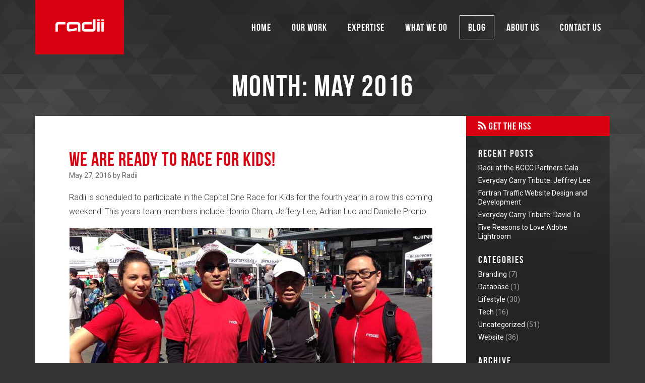

--- FILE ---
content_type: text/html; charset=UTF-8
request_url: https://goradii.com/2016/05/
body_size: 11841
content:
<!DOCTYPE html>
<html lang="en-US" prefix="og: http://ogp.me/ns#" xmlns:addthis="https://www.addthis.com/help/api-spec">
<head>
<meta charset="UTF-8">
<meta name="viewport" content="width=device-width, initial-scale=1, maximum-scale=1">
<title>May 2016 - Radii | Go Digital. Go Radii.</title>
<link rel="profile" href="https://gmpg.org/xfn/11">
<link rel="pingback" href="https://goradii.com/xmlrpc.php">
<link rel="Shortcut Icon" href="https://goradii.com/wp-content/themes/radii/favicon.ico">
<link href='https://fonts.googleapis.com/css?family=Roboto:100,100italic,300,300italic,400,400italic,500,500italic,700,700italic' rel='stylesheet' type='text/css'>
<link href="//maxcdn.bootstrapcdn.com/font-awesome/4.1.0/css/font-awesome.min.css" rel="stylesheet">

<meta name='robots' content='max-image-preview:large' />
	<style>img:is([sizes="auto" i], [sizes^="auto," i]) { contain-intrinsic-size: 3000px 1500px }</style>
	
<!-- This site is optimized with the Yoast SEO plugin v5.6.1 - https://yoast.com/wordpress/plugins/seo/ -->
<meta name="robots" content="noindex,follow"/>
<link rel="canonical" href="https://goradii.com/2016/05/" />
<meta property="og:locale" content="en_US" />
<meta property="og:type" content="object" />
<meta property="og:title" content="May 2016 - Radii | Go Digital. Go Radii." />
<meta property="og:url" content="https://goradii.com/2016/05/" />
<meta property="og:site_name" content="Radii | Go Digital. Go Radii." />
<script type='application/ld+json'>{"@context":"http:\/\/schema.org","@type":"WebSite","@id":"#website","url":"https:\/\/goradii.com\/","name":"Radii | Go Digital. Go Radii.","potentialAction":{"@type":"SearchAction","target":"https:\/\/goradii.com\/?s={search_term_string}","query-input":"required name=search_term_string"}}</script>
<!-- / Yoast SEO plugin. -->

<link rel="alternate" type="application/rss+xml" title="Radii | Go Digital. Go Radii. &raquo; Feed" href="https://goradii.com/feed/" />
<!-- This site uses the Google Analytics by MonsterInsights plugin v6.2.4 - Using Analytics tracking - https://www.monsterinsights.com/ -->
<script type="text/javascript" data-cfasync="false">
		var disableStr = 'ga-disable-UA-21269101-10';

	/* Function to detect opted out users */
	function __gaTrackerIsOptedOut() {
		return document.cookie.indexOf(disableStr + '=true') > -1;
	}

	/* Disable tracking if the opt-out cookie exists. */
	if ( __gaTrackerIsOptedOut() ) {
		window[disableStr] = true;
	}

	/* Opt-out function */
	function __gaTrackerOptout() {
	  document.cookie = disableStr + '=true; expires=Thu, 31 Dec 2099 23:59:59 UTC; path=/';
	  window[disableStr] = true;
	}
		(function(i,s,o,g,r,a,m){i['GoogleAnalyticsObject']=r;i[r]=i[r]||function(){
		(i[r].q=i[r].q||[]).push(arguments)},i[r].l=1*new Date();a=s.createElement(o),
		m=s.getElementsByTagName(o)[0];a.async=1;a.src=g;m.parentNode.insertBefore(a,m)
	})(window,document,'script','//www.google-analytics.com/analytics.js','__gaTracker');

	__gaTracker('create', 'UA-21269101-10', 'auto');
	__gaTracker('set', 'forceSSL', true);
	__gaTracker('send','pageview');
</script>
<!-- / Google Analytics by MonsterInsights -->
<script type="text/javascript">
/* <![CDATA[ */
window._wpemojiSettings = {"baseUrl":"https:\/\/s.w.org\/images\/core\/emoji\/16.0.1\/72x72\/","ext":".png","svgUrl":"https:\/\/s.w.org\/images\/core\/emoji\/16.0.1\/svg\/","svgExt":".svg","source":{"concatemoji":"https:\/\/goradii.com\/wp-includes\/js\/wp-emoji-release.min.js?ver=6.8.3"}};
/*! This file is auto-generated */
!function(s,n){var o,i,e;function c(e){try{var t={supportTests:e,timestamp:(new Date).valueOf()};sessionStorage.setItem(o,JSON.stringify(t))}catch(e){}}function p(e,t,n){e.clearRect(0,0,e.canvas.width,e.canvas.height),e.fillText(t,0,0);var t=new Uint32Array(e.getImageData(0,0,e.canvas.width,e.canvas.height).data),a=(e.clearRect(0,0,e.canvas.width,e.canvas.height),e.fillText(n,0,0),new Uint32Array(e.getImageData(0,0,e.canvas.width,e.canvas.height).data));return t.every(function(e,t){return e===a[t]})}function u(e,t){e.clearRect(0,0,e.canvas.width,e.canvas.height),e.fillText(t,0,0);for(var n=e.getImageData(16,16,1,1),a=0;a<n.data.length;a++)if(0!==n.data[a])return!1;return!0}function f(e,t,n,a){switch(t){case"flag":return n(e,"\ud83c\udff3\ufe0f\u200d\u26a7\ufe0f","\ud83c\udff3\ufe0f\u200b\u26a7\ufe0f")?!1:!n(e,"\ud83c\udde8\ud83c\uddf6","\ud83c\udde8\u200b\ud83c\uddf6")&&!n(e,"\ud83c\udff4\udb40\udc67\udb40\udc62\udb40\udc65\udb40\udc6e\udb40\udc67\udb40\udc7f","\ud83c\udff4\u200b\udb40\udc67\u200b\udb40\udc62\u200b\udb40\udc65\u200b\udb40\udc6e\u200b\udb40\udc67\u200b\udb40\udc7f");case"emoji":return!a(e,"\ud83e\udedf")}return!1}function g(e,t,n,a){var r="undefined"!=typeof WorkerGlobalScope&&self instanceof WorkerGlobalScope?new OffscreenCanvas(300,150):s.createElement("canvas"),o=r.getContext("2d",{willReadFrequently:!0}),i=(o.textBaseline="top",o.font="600 32px Arial",{});return e.forEach(function(e){i[e]=t(o,e,n,a)}),i}function t(e){var t=s.createElement("script");t.src=e,t.defer=!0,s.head.appendChild(t)}"undefined"!=typeof Promise&&(o="wpEmojiSettingsSupports",i=["flag","emoji"],n.supports={everything:!0,everythingExceptFlag:!0},e=new Promise(function(e){s.addEventListener("DOMContentLoaded",e,{once:!0})}),new Promise(function(t){var n=function(){try{var e=JSON.parse(sessionStorage.getItem(o));if("object"==typeof e&&"number"==typeof e.timestamp&&(new Date).valueOf()<e.timestamp+604800&&"object"==typeof e.supportTests)return e.supportTests}catch(e){}return null}();if(!n){if("undefined"!=typeof Worker&&"undefined"!=typeof OffscreenCanvas&&"undefined"!=typeof URL&&URL.createObjectURL&&"undefined"!=typeof Blob)try{var e="postMessage("+g.toString()+"("+[JSON.stringify(i),f.toString(),p.toString(),u.toString()].join(",")+"));",a=new Blob([e],{type:"text/javascript"}),r=new Worker(URL.createObjectURL(a),{name:"wpTestEmojiSupports"});return void(r.onmessage=function(e){c(n=e.data),r.terminate(),t(n)})}catch(e){}c(n=g(i,f,p,u))}t(n)}).then(function(e){for(var t in e)n.supports[t]=e[t],n.supports.everything=n.supports.everything&&n.supports[t],"flag"!==t&&(n.supports.everythingExceptFlag=n.supports.everythingExceptFlag&&n.supports[t]);n.supports.everythingExceptFlag=n.supports.everythingExceptFlag&&!n.supports.flag,n.DOMReady=!1,n.readyCallback=function(){n.DOMReady=!0}}).then(function(){return e}).then(function(){var e;n.supports.everything||(n.readyCallback(),(e=n.source||{}).concatemoji?t(e.concatemoji):e.wpemoji&&e.twemoji&&(t(e.twemoji),t(e.wpemoji)))}))}((window,document),window._wpemojiSettings);
/* ]]> */
</script>
<style id='wp-emoji-styles-inline-css' type='text/css'>

	img.wp-smiley, img.emoji {
		display: inline !important;
		border: none !important;
		box-shadow: none !important;
		height: 1em !important;
		width: 1em !important;
		margin: 0 0.07em !important;
		vertical-align: -0.1em !important;
		background: none !important;
		padding: 0 !important;
	}
</style>
<link rel='stylesheet' id='wp-block-library-css' href='https://goradii.com/wp-includes/css/dist/block-library/style.min.css?ver=6.8.3' type='text/css' media='all' />
<style id='classic-theme-styles-inline-css' type='text/css'>
/*! This file is auto-generated */
.wp-block-button__link{color:#fff;background-color:#32373c;border-radius:9999px;box-shadow:none;text-decoration:none;padding:calc(.667em + 2px) calc(1.333em + 2px);font-size:1.125em}.wp-block-file__button{background:#32373c;color:#fff;text-decoration:none}
</style>
<style id='global-styles-inline-css' type='text/css'>
:root{--wp--preset--aspect-ratio--square: 1;--wp--preset--aspect-ratio--4-3: 4/3;--wp--preset--aspect-ratio--3-4: 3/4;--wp--preset--aspect-ratio--3-2: 3/2;--wp--preset--aspect-ratio--2-3: 2/3;--wp--preset--aspect-ratio--16-9: 16/9;--wp--preset--aspect-ratio--9-16: 9/16;--wp--preset--color--black: #000000;--wp--preset--color--cyan-bluish-gray: #abb8c3;--wp--preset--color--white: #ffffff;--wp--preset--color--pale-pink: #f78da7;--wp--preset--color--vivid-red: #cf2e2e;--wp--preset--color--luminous-vivid-orange: #ff6900;--wp--preset--color--luminous-vivid-amber: #fcb900;--wp--preset--color--light-green-cyan: #7bdcb5;--wp--preset--color--vivid-green-cyan: #00d084;--wp--preset--color--pale-cyan-blue: #8ed1fc;--wp--preset--color--vivid-cyan-blue: #0693e3;--wp--preset--color--vivid-purple: #9b51e0;--wp--preset--gradient--vivid-cyan-blue-to-vivid-purple: linear-gradient(135deg,rgba(6,147,227,1) 0%,rgb(155,81,224) 100%);--wp--preset--gradient--light-green-cyan-to-vivid-green-cyan: linear-gradient(135deg,rgb(122,220,180) 0%,rgb(0,208,130) 100%);--wp--preset--gradient--luminous-vivid-amber-to-luminous-vivid-orange: linear-gradient(135deg,rgba(252,185,0,1) 0%,rgba(255,105,0,1) 100%);--wp--preset--gradient--luminous-vivid-orange-to-vivid-red: linear-gradient(135deg,rgba(255,105,0,1) 0%,rgb(207,46,46) 100%);--wp--preset--gradient--very-light-gray-to-cyan-bluish-gray: linear-gradient(135deg,rgb(238,238,238) 0%,rgb(169,184,195) 100%);--wp--preset--gradient--cool-to-warm-spectrum: linear-gradient(135deg,rgb(74,234,220) 0%,rgb(151,120,209) 20%,rgb(207,42,186) 40%,rgb(238,44,130) 60%,rgb(251,105,98) 80%,rgb(254,248,76) 100%);--wp--preset--gradient--blush-light-purple: linear-gradient(135deg,rgb(255,206,236) 0%,rgb(152,150,240) 100%);--wp--preset--gradient--blush-bordeaux: linear-gradient(135deg,rgb(254,205,165) 0%,rgb(254,45,45) 50%,rgb(107,0,62) 100%);--wp--preset--gradient--luminous-dusk: linear-gradient(135deg,rgb(255,203,112) 0%,rgb(199,81,192) 50%,rgb(65,88,208) 100%);--wp--preset--gradient--pale-ocean: linear-gradient(135deg,rgb(255,245,203) 0%,rgb(182,227,212) 50%,rgb(51,167,181) 100%);--wp--preset--gradient--electric-grass: linear-gradient(135deg,rgb(202,248,128) 0%,rgb(113,206,126) 100%);--wp--preset--gradient--midnight: linear-gradient(135deg,rgb(2,3,129) 0%,rgb(40,116,252) 100%);--wp--preset--font-size--small: 13px;--wp--preset--font-size--medium: 20px;--wp--preset--font-size--large: 36px;--wp--preset--font-size--x-large: 42px;--wp--preset--spacing--20: 0.44rem;--wp--preset--spacing--30: 0.67rem;--wp--preset--spacing--40: 1rem;--wp--preset--spacing--50: 1.5rem;--wp--preset--spacing--60: 2.25rem;--wp--preset--spacing--70: 3.38rem;--wp--preset--spacing--80: 5.06rem;--wp--preset--shadow--natural: 6px 6px 9px rgba(0, 0, 0, 0.2);--wp--preset--shadow--deep: 12px 12px 50px rgba(0, 0, 0, 0.4);--wp--preset--shadow--sharp: 6px 6px 0px rgba(0, 0, 0, 0.2);--wp--preset--shadow--outlined: 6px 6px 0px -3px rgba(255, 255, 255, 1), 6px 6px rgba(0, 0, 0, 1);--wp--preset--shadow--crisp: 6px 6px 0px rgba(0, 0, 0, 1);}:where(.is-layout-flex){gap: 0.5em;}:where(.is-layout-grid){gap: 0.5em;}body .is-layout-flex{display: flex;}.is-layout-flex{flex-wrap: wrap;align-items: center;}.is-layout-flex > :is(*, div){margin: 0;}body .is-layout-grid{display: grid;}.is-layout-grid > :is(*, div){margin: 0;}:where(.wp-block-columns.is-layout-flex){gap: 2em;}:where(.wp-block-columns.is-layout-grid){gap: 2em;}:where(.wp-block-post-template.is-layout-flex){gap: 1.25em;}:where(.wp-block-post-template.is-layout-grid){gap: 1.25em;}.has-black-color{color: var(--wp--preset--color--black) !important;}.has-cyan-bluish-gray-color{color: var(--wp--preset--color--cyan-bluish-gray) !important;}.has-white-color{color: var(--wp--preset--color--white) !important;}.has-pale-pink-color{color: var(--wp--preset--color--pale-pink) !important;}.has-vivid-red-color{color: var(--wp--preset--color--vivid-red) !important;}.has-luminous-vivid-orange-color{color: var(--wp--preset--color--luminous-vivid-orange) !important;}.has-luminous-vivid-amber-color{color: var(--wp--preset--color--luminous-vivid-amber) !important;}.has-light-green-cyan-color{color: var(--wp--preset--color--light-green-cyan) !important;}.has-vivid-green-cyan-color{color: var(--wp--preset--color--vivid-green-cyan) !important;}.has-pale-cyan-blue-color{color: var(--wp--preset--color--pale-cyan-blue) !important;}.has-vivid-cyan-blue-color{color: var(--wp--preset--color--vivid-cyan-blue) !important;}.has-vivid-purple-color{color: var(--wp--preset--color--vivid-purple) !important;}.has-black-background-color{background-color: var(--wp--preset--color--black) !important;}.has-cyan-bluish-gray-background-color{background-color: var(--wp--preset--color--cyan-bluish-gray) !important;}.has-white-background-color{background-color: var(--wp--preset--color--white) !important;}.has-pale-pink-background-color{background-color: var(--wp--preset--color--pale-pink) !important;}.has-vivid-red-background-color{background-color: var(--wp--preset--color--vivid-red) !important;}.has-luminous-vivid-orange-background-color{background-color: var(--wp--preset--color--luminous-vivid-orange) !important;}.has-luminous-vivid-amber-background-color{background-color: var(--wp--preset--color--luminous-vivid-amber) !important;}.has-light-green-cyan-background-color{background-color: var(--wp--preset--color--light-green-cyan) !important;}.has-vivid-green-cyan-background-color{background-color: var(--wp--preset--color--vivid-green-cyan) !important;}.has-pale-cyan-blue-background-color{background-color: var(--wp--preset--color--pale-cyan-blue) !important;}.has-vivid-cyan-blue-background-color{background-color: var(--wp--preset--color--vivid-cyan-blue) !important;}.has-vivid-purple-background-color{background-color: var(--wp--preset--color--vivid-purple) !important;}.has-black-border-color{border-color: var(--wp--preset--color--black) !important;}.has-cyan-bluish-gray-border-color{border-color: var(--wp--preset--color--cyan-bluish-gray) !important;}.has-white-border-color{border-color: var(--wp--preset--color--white) !important;}.has-pale-pink-border-color{border-color: var(--wp--preset--color--pale-pink) !important;}.has-vivid-red-border-color{border-color: var(--wp--preset--color--vivid-red) !important;}.has-luminous-vivid-orange-border-color{border-color: var(--wp--preset--color--luminous-vivid-orange) !important;}.has-luminous-vivid-amber-border-color{border-color: var(--wp--preset--color--luminous-vivid-amber) !important;}.has-light-green-cyan-border-color{border-color: var(--wp--preset--color--light-green-cyan) !important;}.has-vivid-green-cyan-border-color{border-color: var(--wp--preset--color--vivid-green-cyan) !important;}.has-pale-cyan-blue-border-color{border-color: var(--wp--preset--color--pale-cyan-blue) !important;}.has-vivid-cyan-blue-border-color{border-color: var(--wp--preset--color--vivid-cyan-blue) !important;}.has-vivid-purple-border-color{border-color: var(--wp--preset--color--vivid-purple) !important;}.has-vivid-cyan-blue-to-vivid-purple-gradient-background{background: var(--wp--preset--gradient--vivid-cyan-blue-to-vivid-purple) !important;}.has-light-green-cyan-to-vivid-green-cyan-gradient-background{background: var(--wp--preset--gradient--light-green-cyan-to-vivid-green-cyan) !important;}.has-luminous-vivid-amber-to-luminous-vivid-orange-gradient-background{background: var(--wp--preset--gradient--luminous-vivid-amber-to-luminous-vivid-orange) !important;}.has-luminous-vivid-orange-to-vivid-red-gradient-background{background: var(--wp--preset--gradient--luminous-vivid-orange-to-vivid-red) !important;}.has-very-light-gray-to-cyan-bluish-gray-gradient-background{background: var(--wp--preset--gradient--very-light-gray-to-cyan-bluish-gray) !important;}.has-cool-to-warm-spectrum-gradient-background{background: var(--wp--preset--gradient--cool-to-warm-spectrum) !important;}.has-blush-light-purple-gradient-background{background: var(--wp--preset--gradient--blush-light-purple) !important;}.has-blush-bordeaux-gradient-background{background: var(--wp--preset--gradient--blush-bordeaux) !important;}.has-luminous-dusk-gradient-background{background: var(--wp--preset--gradient--luminous-dusk) !important;}.has-pale-ocean-gradient-background{background: var(--wp--preset--gradient--pale-ocean) !important;}.has-electric-grass-gradient-background{background: var(--wp--preset--gradient--electric-grass) !important;}.has-midnight-gradient-background{background: var(--wp--preset--gradient--midnight) !important;}.has-small-font-size{font-size: var(--wp--preset--font-size--small) !important;}.has-medium-font-size{font-size: var(--wp--preset--font-size--medium) !important;}.has-large-font-size{font-size: var(--wp--preset--font-size--large) !important;}.has-x-large-font-size{font-size: var(--wp--preset--font-size--x-large) !important;}
:where(.wp-block-post-template.is-layout-flex){gap: 1.25em;}:where(.wp-block-post-template.is-layout-grid){gap: 1.25em;}
:where(.wp-block-columns.is-layout-flex){gap: 2em;}:where(.wp-block-columns.is-layout-grid){gap: 2em;}
:root :where(.wp-block-pullquote){font-size: 1.5em;line-height: 1.6;}
</style>
<link rel='stylesheet' id='rs-plugin-settings-css' href='https://goradii.com/wp-content/plugins/revslider/public/assets/css/settings.css?ver=5.4.6.2' type='text/css' media='all' />
<style id='rs-plugin-settings-inline-css' type='text/css'>
.tp-caption a{color:#ff7302;text-shadow:none;-webkit-transition:all 0.2s ease-out;-moz-transition:all 0.2s ease-out;-o-transition:all 0.2s ease-out;-ms-transition:all 0.2s ease-out}.tp-caption a:hover{color:#ffa902}
</style>
<link rel='stylesheet' id='radii-bootstrap-css' href='https://goradii.com/wp-content/themes/radii/bootstrap/3.2.0/css/bootstrap.min.css?ver=6.8.3' type='text/css' media='all' />
<link rel='stylesheet' id='radii-royalslider-css-css' href='https://goradii.com/wp-content/themes/radii/lib/royalslider/royalslider.css?ver=6.8.3' type='text/css' media='all' />
<link rel='stylesheet' id='radii-royalslider-default-css-css' href='https://goradii.com/wp-content/themes/radii/lib/royalslider/default/rs-default.css?ver=6.8.3' type='text/css' media='all' />
<link rel='stylesheet' id='radii-style-css' href='https://goradii.com/wp-content/themes/radii/style.css?ver=6.8.3' type='text/css' media='all' />
<script type="text/javascript" src="https://goradii.com/wp-includes/js/jquery/jquery.min.js?ver=3.7.1" id="jquery-core-js"></script>
<script type="text/javascript" src="https://goradii.com/wp-includes/js/jquery/jquery-migrate.min.js?ver=3.4.1" id="jquery-migrate-js"></script>
<link rel="https://api.w.org/" href="https://goradii.com/wp-json/" /><link rel="EditURI" type="application/rsd+xml" title="RSD" href="https://goradii.com/xmlrpc.php?rsd" />
<meta name="generator" content="WordPress 6.8.3" />
<meta name="generator" content="Powered by Slider Revolution 5.4.6.2 - responsive, Mobile-Friendly Slider Plugin for WordPress with comfortable drag and drop interface." />
<script type="text/javascript">function setREVStartSize(e){
				try{ var i=jQuery(window).width(),t=9999,r=0,n=0,l=0,f=0,s=0,h=0;					
					if(e.responsiveLevels&&(jQuery.each(e.responsiveLevels,function(e,f){f>i&&(t=r=f,l=e),i>f&&f>r&&(r=f,n=e)}),t>r&&(l=n)),f=e.gridheight[l]||e.gridheight[0]||e.gridheight,s=e.gridwidth[l]||e.gridwidth[0]||e.gridwidth,h=i/s,h=h>1?1:h,f=Math.round(h*f),"fullscreen"==e.sliderLayout){var u=(e.c.width(),jQuery(window).height());if(void 0!=e.fullScreenOffsetContainer){var c=e.fullScreenOffsetContainer.split(",");if (c) jQuery.each(c,function(e,i){u=jQuery(i).length>0?u-jQuery(i).outerHeight(!0):u}),e.fullScreenOffset.split("%").length>1&&void 0!=e.fullScreenOffset&&e.fullScreenOffset.length>0?u-=jQuery(window).height()*parseInt(e.fullScreenOffset,0)/100:void 0!=e.fullScreenOffset&&e.fullScreenOffset.length>0&&(u-=parseInt(e.fullScreenOffset,0))}f=u}else void 0!=e.minHeight&&f<e.minHeight&&(f=e.minHeight);e.c.closest(".rev_slider_wrapper").css({height:f})					
				}catch(d){console.log("Failure at Presize of Slider:"+d)}
			};</script>

<!--[if lt IE 9]>
	<script src="/wp-content/themes/radii/js/es5-shim.min.js"></script>
	<script src="/wp-content/themes/radii/js/json3.min.js"></script>
	<script src="/wp-content/themes/radii/js/respond.min.js"></script>
<![endif]-->

</head>

<body class="archive date wp-theme-radii blog">
	<div id="sticky-main">
		<div id="page" class="hfeed site">
			<a class="sr-only" href="#content">Skip to content</a>

			<header id="masthead" class="site-header" role="banner">
				<div class="site-branding">
							<div class="navbar-header">
								<button class="navbar-toggle collapsed pull-right" type="button" data-toggle="collapse" data-target=".navbar-collapse">
									<span class="sr-only">Toggle navigation</span>
									<span class="icon-bar"></span>
									<span class="icon-bar"></span>
									<span class="icon-bar"></span>
									<img class="mobile-close" src="https://goradii.com/wp-content/themes/radii/images/btn-mobile-close-x2.png" width="14" height="14">
								</button>
								<div class="site-logo"><a class="easefx" href="https://goradii.com/" rel="home"><img src="https://goradii.com/wp-content/themes/radii/images/logo-primary-x2.png"></a></div>
							</div>
							<nav id="site-navigation" class="navigation main-navigation" role="navigation">
								<h1 class="sr-only">Menu</h1>
								<div class="menu-primary-menu-container"><ul id="menu-primary-menu" class="menu"><li id="menu-item-65" class="menu-item menu-item-type-custom menu-item-object-custom menu-item-home menu-item-65"><a href="https://goradii.com/">Home</a></li>
<li id="menu-item-330" class="menu-item menu-item-type-post_type menu-item-object-page menu-item-330"><a href="https://goradii.com/our-work/">Our Work</a></li>
<li id="menu-item-391" class="menu-item menu-item-type-post_type menu-item-object-page menu-item-has-children menu-item-391"><a href="https://goradii.com/expertise/">Expertise</a>
<ul class="sub-menu">
	<li id="menu-item-5022" class="menu-item menu-item-type-post_type menu-item-object-page menu-item-5022"><a href="https://goradii.com/expertise/websites-and-applications/">Websites &#038; Applications</a></li>
	<li id="menu-item-5021" class="menu-item menu-item-type-post_type menu-item-object-page menu-item-5021"><a href="https://goradii.com/expertise/enterprise-collaboration/">Enterprise Collaboration</a></li>
	<li id="menu-item-5020" class="menu-item menu-item-type-post_type menu-item-object-page menu-item-5020"><a href="https://goradii.com/expertise/print/">Print</a></li>
	<li id="menu-item-5019" class="menu-item menu-item-type-post_type menu-item-object-page menu-item-5019"><a href="https://goradii.com/expertise/technologies/">Technologies</a></li>
</ul>
</li>
<li id="menu-item-331" class="menu-item menu-item-type-post_type menu-item-object-page menu-item-has-children menu-item-331"><a href="https://goradii.com/what-we-do-our-services/">What We Do</a>
<ul class="sub-menu">
	<li id="menu-item-5023" class="menu-item menu-item-type-post_type menu-item-object-page menu-item-5023"><a href="https://goradii.com/what-we-do-our-services/design/">Design</a></li>
	<li id="menu-item-5024" class="menu-item menu-item-type-post_type menu-item-object-page menu-item-5024"><a href="https://goradii.com/what-we-do-our-services/development/">Development</a></li>
	<li id="menu-item-5028" class="menu-item menu-item-type-post_type menu-item-object-page menu-item-5028"><a href="https://goradii.com/what-we-do-our-services/strategy-marketing/">Strategy &#038; Marketing</a></li>
	<li id="menu-item-5027" class="menu-item menu-item-type-post_type menu-item-object-page menu-item-5027"><a href="https://goradii.com/what-we-do-our-services/managed-services/">Managed Services</a></li>
	<li id="menu-item-5025" class="menu-item menu-item-type-post_type menu-item-object-page menu-item-5025"><a href="https://goradii.com/what-we-do-our-services/hosting/">Hosting</a></li>
	<li id="menu-item-5026" class="menu-item menu-item-type-post_type menu-item-object-page menu-item-5026"><a href="https://goradii.com/what-we-do-our-services/legacy-systems/">Legacy Systems</a></li>
</ul>
</li>
<li id="menu-item-393" class="menu-item menu-item-type-post_type menu-item-object-page current-menu-item page_item page-item-387 current_page_item menu-item-393"><a href="https://goradii.com/blog/" aria-current="page">Blog</a></li>
<li id="menu-item-392" class="menu-item menu-item-type-post_type menu-item-object-page menu-item-has-children menu-item-392"><a href="https://goradii.com/about-us/">About Us</a>
<ul class="sub-menu">
	<li id="menu-item-6196" class="menu-item menu-item-type-post_type menu-item-object-page menu-item-6196"><a href="https://goradii.com/about-us/our-clients/">Our Clients</a></li>
	<li id="menu-item-6076" class="menu-item menu-item-type-post_type menu-item-object-page menu-item-6076"><a href="https://goradii.com/careers/">Careers</a></li>
</ul>
</li>
<li id="menu-item-66" class="menu-item menu-item-type-post_type menu-item-object-page menu-item-66"><a href="https://goradii.com/contact-us/">Contact Us</a></li>
</ul></div>	<div class="clear"></div>
							</nav><!-- #site-navigation -->
							<nav id="mobile-navigation" class="navigation mobile-navigation navbar-collapse collapse" role="navigation">
								<div class="menu-mobile-menu-container"><ul id="menu-mobile-menu" class="menu"><li id="menu-item-5394" class="menu-item menu-item-type-post_type menu-item-object-page menu-item-home menu-item-5394"><a href="https://goradii.com/">Home</a></li>
<li id="menu-item-5403" class="menu-item menu-item-type-post_type menu-item-object-page menu-item-5403"><a href="https://goradii.com/our-work/">Our Work</a></li>
<li id="menu-item-5398" class="menu-item menu-item-type-post_type menu-item-object-page menu-item-has-children menu-item-5398"><a href="https://goradii.com/expertise/">Expertise</a>
<ul class="sub-menu">
	<li id="menu-item-5402" class="menu-item menu-item-type-post_type menu-item-object-page menu-item-5402"><a href="https://goradii.com/expertise/websites-and-applications/">Websites &#038; Applications</a></li>
	<li id="menu-item-5399" class="menu-item menu-item-type-post_type menu-item-object-page menu-item-5399"><a href="https://goradii.com/expertise/enterprise-collaboration/">Enterprise Collaboration</a></li>
	<li id="menu-item-5400" class="menu-item menu-item-type-post_type menu-item-object-page menu-item-5400"><a href="https://goradii.com/expertise/print/">Print</a></li>
	<li id="menu-item-5401" class="menu-item menu-item-type-post_type menu-item-object-page menu-item-5401"><a href="https://goradii.com/expertise/technologies/">Technologies</a></li>
</ul>
</li>
<li id="menu-item-5405" class="menu-item menu-item-type-post_type menu-item-object-page menu-item-has-children menu-item-5405"><a href="https://goradii.com/what-we-do-our-services/">What We Do</a>
<ul class="sub-menu">
	<li id="menu-item-5406" class="menu-item menu-item-type-post_type menu-item-object-page menu-item-5406"><a href="https://goradii.com/what-we-do-our-services/design/">Design</a></li>
	<li id="menu-item-5407" class="menu-item menu-item-type-post_type menu-item-object-page menu-item-5407"><a href="https://goradii.com/what-we-do-our-services/development/">Development</a></li>
	<li id="menu-item-5411" class="menu-item menu-item-type-post_type menu-item-object-page menu-item-5411"><a href="https://goradii.com/what-we-do-our-services/strategy-marketing/">Strategy &#038; Marketing</a></li>
	<li id="menu-item-5410" class="menu-item menu-item-type-post_type menu-item-object-page menu-item-5410"><a href="https://goradii.com/what-we-do-our-services/managed-services/">Managed Services</a></li>
	<li id="menu-item-5408" class="menu-item menu-item-type-post_type menu-item-object-page menu-item-5408"><a href="https://goradii.com/what-we-do-our-services/hosting/">Hosting</a></li>
	<li id="menu-item-5409" class="menu-item menu-item-type-post_type menu-item-object-page menu-item-5409"><a href="https://goradii.com/what-we-do-our-services/legacy-systems/">Legacy Systems</a></li>
</ul>
</li>
<li id="menu-item-5396" class="menu-item menu-item-type-post_type menu-item-object-page current-menu-item page_item page-item-387 current_page_item menu-item-5396"><a href="https://goradii.com/blog/" aria-current="page">Blog</a></li>
<li id="menu-item-5395" class="menu-item menu-item-type-post_type menu-item-object-page menu-item-5395"><a href="https://goradii.com/about-us/">About Us</a></li>
<li id="menu-item-5397" class="menu-item menu-item-type-post_type menu-item-object-page menu-item-5397"><a href="https://goradii.com/contact-us/">Contact Us</a></li>
<li id="menu-item-5404" class="menu-item menu-item-type-post_type menu-item-object-page menu-item-5404"><a href="https://goradii.com/privacy-policy/">Privacy Policy</a></li>
</ul></div>	<div class="clear"></div>
							</nav><!-- #site-navigation -->

				</div>
			</header><!-- #masthead -->

			
			<div id="content" class="site-content">
	<div id="primary" class="content-area">
		<main id="main" class="site-main" role="main">
			<div class="container">
				
					<div class="blog-intro col-md-12">
						<h1 class="page-title">
							Month: <span>May 2016</span>						</h1>
											</div>
					<div class="blog-listing col-sm-9">
	
												
							<article id="post-5688" class="post-5688 post type-post status-publish format-standard hentry category-uncategorized">
								<header class="post-info">
									<h2 class="post-title"><a href="https://goradii.com/blog/ready-race-kids/">We Are Ready to Race for Kids!</a>
									</h2>
									<span>May 27, 2016 by Radii</span>
								</header>
								<div><p>Radii is scheduled to participate in the Capital One Race for Kids for the fourth year in a row this coming weekend! This years team members include Honrio Cham, Jeffery Lee, Adrian Luo and Danielle Pronio.</p>
<p><img fetchpriority="high" decoding="async" class=" size-full wp-image-5692 aligncenter" src="https://goradii.com/wp-content/uploads/2016/04/0009-Race-For-Kids-PreRace-incopy1.jpg" alt="0009-Race-For-Kids-PreRace-incopy1" width="720" height="382" srcset="https://goradii.com/wp-content/uploads/2016/04/0009-Race-For-Kids-PreRace-incopy1.jpg 720w, https://goradii.com/wp-content/uploads/2016/04/0009-Race-For-Kids-PreRace-incopy1-300x159.jpg 300w" sizes="(max-width: 720px) 100vw, 720px" /></p>
<p> <a href="https://goradii.com/blog/ready-race-kids/#more-5688" class="more-link">Continue Reading</a></p>
</div>
							</article><!-- #post-## -->

						
							<article id="post-5697" class="post-5697 post type-post status-publish format-standard hentry category-uncategorized">
								<header class="post-info">
									<h2 class="post-title"><a href="https://goradii.com/blog/voila-spa-handbook/">From the Archives &#8212; Voila Spa Handbook</a>
									</h2>
									<span>May 20, 2016 by Radii</span>
								</header>
								<div><p>Based out of Waterloo, Voila is a full service creative hair salon and Aveda lifestyle spa. When they approached us to create a handbook displaying their services we jumped at the opportunity to combine the modern approach we’ve come to love from their brand with clean and stylish design.</p>
<p>Check it out on the <a href="https://goradii.com/work/voila-spa-handbook/">Our Work</a> page. We were able to create an interesting piece, that was visually appealing, showcased key information and much more!</p>
<p> <a href="https://goradii.com/blog/voila-spa-handbook/#more-5697" class="more-link">Continue Reading</a></p>
</div>
							</article><!-- #post-## -->

						
							<article id="post-5746" class="post-5746 post type-post status-publish format-standard hentry category-uncategorized">
								<header class="post-info">
									<h2 class="post-title"><a href="https://goradii.com/blog/tech-review-subaru-brz/">Tech Review &#8211; Subaru BRZ</a>
									</h2>
									<span>May 13, 2016 by Radii</span>
								</header>
								<div><h2><b>Scion FR-S swap to Subaru BRZ</b></h2>
<p>Although David loved his Scion FR-S he was the unfortunate victim of a car accident earlier this year. The good news was that he came out of the accident unharmed. The bad news? His beloved car was now completely totaled. Turning this into a positive situation, David embarked on an exciting transition selecting a new ride. Decision time began and it was ultimately narrowed down to a new Scion FR-S or the Subaru BRZ, a close relative.</p>
<p><a href="https://goradii.com/wp-content/uploads/2016/05/0009-Tech-Review-Subaru-BRZ-incopy.jpg"><img decoding="async" class=" size-full wp-image-5751 aligncenter" src="https://goradii.com/wp-content/uploads/2016/05/0009-Tech-Review-Subaru-BRZ-incopy.jpg" alt="0009-Tech-Review---Subaru-BRZ-incopy" width="720" height="382" srcset="https://goradii.com/wp-content/uploads/2016/05/0009-Tech-Review-Subaru-BRZ-incopy.jpg 720w, https://goradii.com/wp-content/uploads/2016/05/0009-Tech-Review-Subaru-BRZ-incopy-300x159.jpg 300w" sizes="(max-width: 720px) 100vw, 720px" /></a></p>
<p> <a href="https://goradii.com/blog/tech-review-subaru-brz/#more-5746" class="more-link">Continue Reading</a></p>
</div>
							</article><!-- #post-## -->

						
							<article id="post-5676" class="post-5676 post type-post status-publish format-standard hentry category-uncategorized">
								<header class="post-info">
									<h2 class="post-title"><a href="https://goradii.com/blog/mac-shortcuts-improve-workflow/">Mac Shortcuts to Improve Workflow</a>
									</h2>
									<span>May 6, 2016 by Radii</span>
								</header>
								<div><p class="normal" style="line-height: 137%;">Our team member, Jeffrey, recently shared a few of his favourite shortcuts with us to improve workflow and productivity on Mac's.</p>
<p class="normal" style="line-height: 137%;"> <a href="https://goradii.com/blog/mac-shortcuts-improve-workflow/#more-5676" class="more-link">Continue Reading</a></p>
</div>
							</article><!-- #post-## -->

						
													<ul class='pagination'>
															</ul>

					</div>
					<div class="blog-sidebar col-sm-3">
						<aside class="blog-rss-btn">
							<a href="/feed/" target="_blank"><i class="fa fa-rss"></i> Get the RSS</a>
						</aside>
						
	<div id="secondary" class="widget-area" role="complementary">

		
		<aside id="recent-posts-2" class="widget widget_recent_entries">
		<h4 class="widget-title">Recent Posts</h4>
		<ul>
											<li>
					<a href="https://goradii.com/blog/radii-bgcc-partners-gala/">Radii at the BGCC Partners Gala</a>
									</li>
											<li>
					<a href="https://goradii.com/blog/everyday-carry-tribute-jeffrey-lee/">Everyday Carry Tribute: Jeffrey Lee</a>
									</li>
											<li>
					<a href="https://goradii.com/blog/fortran-traffic-website-design-development/">Fortran Traffic Website Design and Development</a>
									</li>
											<li>
					<a href="https://goradii.com/blog/everyday-carry-tribute-david/">Everyday Carry Tribute: David To</a>
									</li>
											<li>
					<a href="https://goradii.com/blog/five-reasons-love-adobe-lightroom/">Five Reasons to Love Adobe Lightroom</a>
									</li>
					</ul>

		</aside><aside id="categories-2" class="widget widget_categories"><h4 class="widget-title">Categories</h4>
			<ul>
					<li class="cat-item cat-item-9"><a href="https://goradii.com/category/branding-work/">Branding</a> (7)
</li>
	<li class="cat-item cat-item-113"><a href="https://goradii.com/category/database/">Database</a> (1)
</li>
	<li class="cat-item cat-item-16"><a href="https://goradii.com/category/lifestyle/">Lifestyle</a> (30)
</li>
	<li class="cat-item cat-item-42"><a href="https://goradii.com/category/tech/">Tech</a> (16)
</li>
	<li class="cat-item cat-item-1"><a href="https://goradii.com/category/uncategorized/">Uncategorized</a> (51)
</li>
	<li class="cat-item cat-item-56"><a href="https://goradii.com/category/website/">Website</a> (36)
</li>
			</ul>

			</aside><aside id="archives-2" class="widget widget_archive"><h4 class="widget-title">Archive</h4>
			<ul>
					<li><a href='https://goradii.com/2017/09/'>September 2017</a>&nbsp;(1)</li>
	<li><a href='https://goradii.com/2016/09/'>September 2016</a>&nbsp;(4)</li>
	<li><a href='https://goradii.com/2016/07/'>July 2016</a>&nbsp;(3)</li>
	<li><a href='https://goradii.com/2016/06/'>June 2016</a>&nbsp;(5)</li>
	<li><a href='https://goradii.com/2016/05/' aria-current="page">May 2016</a>&nbsp;(4)</li>
	<li><a href='https://goradii.com/2016/04/'>April 2016</a>&nbsp;(2)</li>
	<li><a href='https://goradii.com/2016/03/'>March 2016</a>&nbsp;(3)</li>
	<li><a href='https://goradii.com/2016/02/'>February 2016</a>&nbsp;(1)</li>
	<li><a href='https://goradii.com/2016/01/'>January 2016</a>&nbsp;(1)</li>
	<li><a href='https://goradii.com/2015/12/'>December 2015</a>&nbsp;(1)</li>
	<li><a href='https://goradii.com/2015/11/'>November 2015</a>&nbsp;(1)</li>
	<li><a href='https://goradii.com/2015/03/'>March 2015</a>&nbsp;(1)</li>
	<li><a href='https://goradii.com/2015/02/'>February 2015</a>&nbsp;(1)</li>
	<li><a href='https://goradii.com/2014/12/'>December 2014</a>&nbsp;(1)</li>
	<li><a href='https://goradii.com/2014/11/'>November 2014</a>&nbsp;(1)</li>
	<li><a href='https://goradii.com/2014/06/'>June 2014</a>&nbsp;(1)</li>
	<li><a href='https://goradii.com/2014/05/'>May 2014</a>&nbsp;(2)</li>
	<li><a href='https://goradii.com/2014/04/'>April 2014</a>&nbsp;(2)</li>
	<li><a href='https://goradii.com/2014/01/'>January 2014</a>&nbsp;(1)</li>
	<li><a href='https://goradii.com/2013/10/'>October 2013</a>&nbsp;(1)</li>
	<li><a href='https://goradii.com/2013/09/'>September 2013</a>&nbsp;(5)</li>
	<li><a href='https://goradii.com/2013/08/'>August 2013</a>&nbsp;(6)</li>
	<li><a href='https://goradii.com/2013/06/'>June 2013</a>&nbsp;(3)</li>
	<li><a href='https://goradii.com/2013/05/'>May 2013</a>&nbsp;(2)</li>
	<li><a href='https://goradii.com/2013/04/'>April 2013</a>&nbsp;(1)</li>
	<li><a href='https://goradii.com/2013/03/'>March 2013</a>&nbsp;(4)</li>
	<li><a href='https://goradii.com/2013/02/'>February 2013</a>&nbsp;(2)</li>
	<li><a href='https://goradii.com/2013/01/'>January 2013</a>&nbsp;(2)</li>
	<li><a href='https://goradii.com/2012/12/'>December 2012</a>&nbsp;(4)</li>
	<li><a href='https://goradii.com/2012/11/'>November 2012</a>&nbsp;(4)</li>
	<li><a href='https://goradii.com/2012/10/'>October 2012</a>&nbsp;(3)</li>
	<li><a href='https://goradii.com/2012/09/'>September 2012</a>&nbsp;(4)</li>
	<li><a href='https://goradii.com/2012/08/'>August 2012</a>&nbsp;(1)</li>
	<li><a href='https://goradii.com/2012/07/'>July 2012</a>&nbsp;(7)</li>
	<li><a href='https://goradii.com/2012/06/'>June 2012</a>&nbsp;(7)</li>
	<li><a href='https://goradii.com/2012/05/'>May 2012</a>&nbsp;(2)</li>
	<li><a href='https://goradii.com/2012/04/'>April 2012</a>&nbsp;(3)</li>
	<li><a href='https://goradii.com/2012/03/'>March 2012</a>&nbsp;(9)</li>
	<li><a href='https://goradii.com/2012/02/'>February 2012</a>&nbsp;(4)</li>
	<li><a href='https://goradii.com/2012/01/'>January 2012</a>&nbsp;(10)</li>
	<li><a href='https://goradii.com/2011/12/'>December 2011</a>&nbsp;(7)</li>
	<li><a href='https://goradii.com/2011/11/'>November 2011</a>&nbsp;(2)</li>
			</ul>

			</aside>	</div><!-- #secondary -->
					</div>

				
			</div><!-- .container -->
		</main><!-- #main -->
	</div><!-- #primary -->

		</div><!-- #content -->
		</div><!-- #page -->
		<div class="push"></div>
		<div class="clear"></div>
	</div><!-- #sticky-main -->
	<div id="sticky-footer">
	<footer id="colophon" class="site-footer" role="contentinfo">
		<div class="container">
			<div class="row">
				<div class="col-sm-4">
					<div class="footer-info">
						<h3>Contact Us</h3>
						<p>
							<strong>18 Crown Steel Drive, Suite 209</strong><br>
							Markham, Ontario, Canada<br>
							L3R 9X8
						</p>
						<p>
							<strong>340 Alden Road</strong><br>
							Markham, Ontario, Canada<br>
							L3R 4C1
						</p>
						<p class="txt-red">
							<strong><a href="tel:4166077290">416.607.7290</a><br>
							<a target="_blank" href="mailto:info@goradii.com">info@goradii.com</a>
							</strong>
						</p>
					</div>
				</div>
				<div class="col-sm-4">
					<div class="footer-info">
						<h3>Careers</h3>
						<p>Join our team in Markham to help build digital connections.</p>
						<p class="txt-red"><strong><a href="https://goradii.com/careers/">View Current Openings</a></strong></p>
						<!-- 
						<h3>Say Our Name</h3>
						<p>
							<strong>radii [ray-dee-eye] <i class="radiiSoundBtn fa fa-volume-up"></i></strong><br>
							noun, plural
							<audio id="radiiSound" preload="auto">
								<source src="/wp-content/themes/radii/sound/radii.mp3" type="audio/mpeg">
								<source src="/wp-content/themes/radii/sound/radii.ogg" type="audio/ogg">
								<source src="/wp-content/themes/radii/sound/radii.wav" type="audio/wav">
							</audio>
						</p>
						<p class="txt-red">
							<strong>A straight line extending from the center of a circle or sphere to the circumference or surface: The radius of a circle is half the diameter.</strong>
						</p>
						-->
					</div>
				</div>
				<div class="col-sm-4">
					<div class="footer-info">
						<h3>Follow Us</h3>
						<form class="newsletter" action="https://radiiproduction.createsend.com/t/y/s/bitpi/" method="post" id="subForm">
							<input class="newsletter-input" type="text" name="cm-bitpi-bitpi" id="bitpi-bitpi">
							<input class="newsletter-submit" type="submit" value="Subscribe">
							<div class="clear"></div>
							<div class="error-msg">
								<p><i class="fa fa-exclamation-triangle"></i> Please enter a valid email address.</p>
							</div>
						</form>
						<div class="social">
<a href="https://www.facebook.com/pages/Radii-Production/269541103060379" target="_blank"><i class="fa fa-lg fa-facebook"></i></a> <a href="https://twitter.com/#!/radiiproduction" target="_blank"><i class="fa fa-lg fa-twitter"></i></a> <a href="/feed/" target="_blank"><i class="fa fa-lg fa-rss"></i></a>
						</div>
					</div>
				</div>
			</div>
		</div><!-- .container -->
	</footer>
	<footer class="footer-bar">
		<div class="container">
			<div class="row">
				<div class="col-sm-12">
					<nav id="footer-nav" class="navigation hidden-xs">
						<div class="menu-footer-menu-container"><ul id="menu-footer-menu" class="menu"><li id="menu-item-5385" class="menu-item menu-item-type-post_type menu-item-object-page menu-item-home menu-item-5385"><a href="https://goradii.com/">Home</a></li>
<li id="menu-item-5389" class="menu-item menu-item-type-post_type menu-item-object-page menu-item-5389"><a href="https://goradii.com/privacy-policy/">Privacy Policy</a></li>
</ul></div>					</nav>
					<div class="copyright">
					<p>Copyright &copy; 2026 Radii. All Rights Reserved.</p>
					</div>
				</div>
			</div>
		</div>
	</footer>
	</div>


<script type="speculationrules">
{"prefetch":[{"source":"document","where":{"and":[{"href_matches":"\/*"},{"not":{"href_matches":["\/wp-*.php","\/wp-admin\/*","\/wp-content\/uploads\/*","\/wp-content\/*","\/wp-content\/plugins\/*","\/wp-content\/themes\/radii\/*","\/*\\?(.+)"]}},{"not":{"selector_matches":"a[rel~=\"nofollow\"]"}},{"not":{"selector_matches":".no-prefetch, .no-prefetch a"}}]},"eagerness":"conservative"}]}
</script>

<!-- BEGIN Clicky Analytics v1.4.7 Tracking - https://deconf.com/clicky-analytics-dashboard-wordpress/ -->
<script type="text/javascript">
var clicky_site_ids = clicky_site_ids || [];
clicky_site_ids.push(101076397);
(function() {
  var s = document.createElement('script');
  s.type = 'text/javascript';
  s.async = true;
  s.src = '//static.getclicky.com/js';
  ( document.getElementsByTagName('head')[0] || document.getElementsByTagName('body')[0] ).appendChild( s );
})();
</script>
<noscript><p><img alt='Clicky' width='1' height='1' src='//in.getclicky.com/100746374ns.gif' /></p></noscript>
<!-- END Clicky Analytics v1.4.7 Tracking - https://deconf.com/clicky-analytics-dashboard-wordpress/ -->
        <script type="text/javascript">
        // <![CDATA[
        var disqus_shortname = 'goradii';
        (function () {
            var nodes = document.getElementsByTagName('span');
            for (var i = 0, url; i < nodes.length; i++) {
                if (nodes[i].className.indexOf('dsq-postid') != -1 && nodes[i].parentNode.tagName == 'A') {
                    nodes[i].parentNode.setAttribute('data-disqus-identifier', nodes[i].getAttribute('data-dsqidentifier'));
                    url = nodes[i].parentNode.href.split('#', 1);
                    if (url.length == 1) { url = url[0]; }
                    else { url = url[1]; }
                    nodes[i].parentNode.href = url + '#disqus_thread';
                }
            }
            var s = document.createElement('script');
            s.async = true;
            s.type = 'text/javascript';
            s.src = '//' + disqus_shortname + '.disqus.com/count.js';
            (document.getElementsByTagName('HEAD')[0] || document.getElementsByTagName('BODY')[0]).appendChild(s);
        }());
        // ]]>
        </script>
        <script type="text/javascript" src="https://goradii.com/wp-content/plugins/revslider/public/assets/js/jquery.themepunch.tools.min.js?ver=5.4.6.2&#039; defer=&#039;defer" id="tp-tools-js"></script>
<script type="text/javascript" src="https://goradii.com/wp-content/plugins/revslider/public/assets/js/jquery.themepunch.revolution.min.js?ver=5.4.6.2&#039; defer=&#039;defer" id="revmin-js"></script>
<script type="text/javascript" src="https://goradii.com/wp-content/themes/radii/bootstrap/3.2.0/js/bootstrap.min.js?ver=3.2.0" id="radii-bootstrap-js-js"></script>
<script type="text/javascript" src="https://goradii.com/wp-content/themes/radii/lib/royalslider/jquery.royalslider.min.js?ver=6.8.3" id="radii-royalslider-js"></script>
<script type="text/javascript" src="https://goradii.com/wp-content/themes/radii/js/app.js?ver=6.8.3" id="radii-app-js"></script>

</body>
</html>


--- FILE ---
content_type: text/css
request_url: https://goradii.com/wp-content/themes/radii/style.css?ver=6.8.3
body_size: 11363
content:
/*
Theme Name: Radii
Author: Radii
Description: Radii Theme
Version: 1.0-wpco
Text Domain: _b
Domain Path: /languages/
Theme URI: https://goradii.com
Author URI: https://goradii.com
Tags: responsive-layout,red,black
*/

/*--------------------------------------------------------------
>>> TABLE OF CONTENTS:
----------------------------------------------------------------
1.0 - Reset
2.0 - Typography
3.0 - Elements
	- Header
	- Footer
	- Sticky Footer
	- Backgrounds
	- Carousel
	- Home - Blog Section
4.0 - Inputs and buttons
5.0 - Navigation
	5.2 - Menus
7.0 - Alignments
10.0 - Content
	- Our Work
	- Our Work - Single
	- Team
	- Contact Us
	- Blog
	10.2 - Asides
	10.3 - Comments
12.0 - Media
13.0 - Responsive
--------------------------------------------------------------*/

/*--------------------------------------------------------------
1.0 - Reset
--------------------------------------------------------------*/
html, body {
	height: 100%;

}
body {
	-webkit-font-smoothing: antialiased;
}
html {
	overflow-y: scroll;
}

/*--------------------------------------------------------------
2.0 - Typography
--------------------------------------------------------------*/
@font-face { /* Font Links - DO NOT MODIFY */
	font-family: 'Bebas Neue';
	src: url('fonts/BebasNeue-webfont.eot');
	src: url('fonts/BebasNeue-webfont.eot?#iefix') format('embedded-opentype'),
	    url('fonts/BebasNeue-webfont.woff') format('woff'),
		url('fonts/BebasNeue-webfont.ttf') format('truetype'),
		url('fonts/BebasNeue-webfont.svg#bebas_neueregular') format('svg');
    font-weight: normal;
    font-style: normal;
}
h1, .recent-work h2, .our-work h1 {
	font-family: 'Bebas Neue', arial, sans-serif;
	font-size: 60px;
	letter-spacing: 2px;
	line-height: 1em;
	color: #D90111;
}
.recent-work h2, .our-work h1 {
	text-align: center;
	color: #fff;
}
h2 {
	font-family: 'Roboto', arial, sans-serif;
	font-size: 48px;
	font-weight: 300;
	line-height: 1.2em;
	margin-top: 30px;
	margin-bottom: 20px;
}
h3 {
	font-family: 'Roboto', arial, sans-serif;
	font-size: 24px;
	font-weight: 400;
	line-height: 1.2em;
	margin-top: 25px;
	margin-bottom: 20px;
}
h4 {
	font-family: 'Roboto', arial, sans-serif;
	font-size: 20px;
	font-weight: 500;
	margin-top: 25px;
	margin-bottom: 20px;
}
p, li, td {
	font-family: 'Roboto', arial, sans-serif;
	font-size: 18px;
	font-weight: 300;
	line-height: 1.8em;
}
p, html .single-work .block .project-members p {
	margin-bottom: 20px;
}
li {
	margin-bottom: 5px;	
	line-height: 1.7em;
}
p strong {
	font-weight: 500;
}
ul, ol {
	margin-bottom: 20px;
	padding-left: 1.5em;
}
ol {
	padding-left: 2.3em;
}
.nobr {
	white-space: nowrap;
}
hr {
	border-top-color: #999;
}
a, a:link, a:visited, a:hover, a:active {
	color: #D90111;
}
.btn, input[type="submit"], html .gf_browser_ie.gform_wrapper .gform_footer input.button {
	background-color: transparent;
	border: 2px solid #D90111;
	-webkit-border-radius: 0;
	border-radius: 0;
	color: #D90111;
	font-family: 'Bebas Neue', arial, sans-serif;
	font-size: 20px;
	line-height: 1em;
	letter-spacing: 4px;
	outline: none;
	margin-bottom: 10px;
	padding: 12px 18px 13px;
	text-align: center;
}
a:hover.btn, input:hover[type="submit"], .gf_browser_ie.gform_wrapper .gform_footer input.button:hover {
	background: rgba(0,0,0,0.2);
}
.txt-white a, .txt-white h1, .txt-white h2, .txt-white h3, .txt-white h4, .txt-white .btn {
	color: #fff;
}
.txt-white .btn {
	border-color: #fff;
}
.txt-red a, .txt-red h1, .txt-red h2, .txt-red h3, .txt-red h4, .txt-red .btn {
	color: #D90111;
}
.bg-blue.txt-red a, .bg-blue.txt-red h1, .bg-blue.txt-red h2, .bg-blue.txt-red h3, .bg-blue.txt-red h4, .bg-blue.txt-red .btn {
	color: #EE3324;
}
.txt-red .btn {
	border-color: #D90111;
}
.txt-grey a, .txt-grey h1, .txt-grey h2, .txt-grey h3, .txt-grey h4, .txt-grey .btn {
	color: #252525;
}
.txt-grey .btn {
	border-color: #252525;
}
.txt-black a, .txt-black h1, .txt-black h2, .txt-black h3, .txt-black h4, .txt-black .btn {
	color: #000;
}
.txt-black .btn {
	border-color: #000;
}
.txt-blue a, .txt-blue h1, .txt-blue h2, .txt-blue h3, .txt-blue h4, .txt-blue .btn {
	color: #2F3E53;
}
.txt-blue .btn {
	border-color: #2F3E53;
}
.txt-lightblue, .txt-lightblue a, .txt-lightblue h1, .txt-lightblue h2, .txt-lightblue h3, .txt-lightblue h4, .txt-lightblue .btn {
	color: #C2EFFF;
}
.txt-lightblue .btn {
	border-color: #C2EFFF;
}
.txt-beige a, .txt-beige h1, .txt-beige h2, .txt-beige h3, .txt-beige h4, .txt-beige .btn {
	color: #F2EAD5;
}
.txt-beige .btn {
	border-color: #F2EAD5;
}

/*--------------------------------------------------------------
3.0 - Elements
--------------------------------------------------------------*/
body {
	background: #333 url('images/bg-pattern.png') repeat-x center top;
}
#page {
	position: relative;
	width: 100%;
	overflow-x: hidden; 
}
.easefx, .menu-primary-menu-container li a, .menu-footer-menu-container li a, .btn, input, textarea, .simplebullets .bullet, .social a, .contact-social a, .blog-sidebar a, .post a, .pager a, .pagination a, .radiiSoundBtn { /* Fade transition */
	-webkit-transition: all 200ms ease-in-out;
	-moz-transition: all 200ms ease-in-out;
	-ms-transition: all 200ms ease-in-out;
	-o-transition: all 200ms ease-in-out;
	transition: all 200ms ease-in-out;
}
.clear {
	clear: both;
	display: block;
	overflow: hidden;
	visibility: hidden;
	width: 0;
	height: 0;
}
input {
   -webkit-appearance: none;
   -moz-appearance: none;
   appearance: none;
}
.google-maps {
    position: relative;
    padding-bottom: 75%;
    height: 0;
    overflow: hidden;
}
.google-maps iframe {
    position: absolute;
    top: 0;
    left: 0;
    width: 100% !important;
    height: 100% !important;
}
.block {
	padding: 85px 0;
	overflow: hidden;
	width: 100%;
}
.block h1, .block h2 {
	margin-bottom: 20px;
}
.block-home {
	padding: 42px 0 25px;
}
.block-home h1 {
	margin-bottom: 0;
}
.block .btn {
	margin-top: 10px;
}
.spacing .row {
	padding: 0 165px;
}
.block .spacing {
	padding: 0 195px;
}
.block .row div img {
	height: auto;
	max-width: 100%;
}

/*--------------------------------------------------------------
Header
--------------------------------------------------------------*/
#masthead {
	z-index: 10000;
	position:fixed;
	width: 100%;
	top: 0;
	transition: all 0.4s;
	-o-transition: all 0.4s;
	-ms-transition: all 0.4s;
	-moz-transition: all 0.4s;
	-webkittransition: all 0.4s;
}
#masthead .site-branding, #masthead .menu-mobile-menu-container {
	padding-right: 15px;
	padding-left: 15px;
	margin-right: auto;
	margin-left: auto;
}
#masthead .site-logo a {
	background: #D90111;
	display: block;
	float: left;
	padding: 38px 40px 45px;
	transition: all 0.4s;
	-o-transition: all 0.4s;
	-ms-transition: all 0.4s;
	-moz-transition: all 0.4s;
	-webkittransition: all 0.4s;
}
#masthead .site-logo a:hover {
	background: #ee3324;
	padding: 45px 40px;
}
#masthead .site-logo img {
	width: 96px;
	height: auto;
}
#masthead .menu-primary-menu-container {
	transition: all 0.4s;
	-o-transition: all 0.4s;
	-ms-transition: all 0.4s;
	-moz-transition: all 0.4s;
	-webkittransition: all 0.4s;
}

/*--------------------------------------------------------------
Footer
--------------------------------------------------------------*/
.site-footer {
	background: #000;
	color: #fff;
	width: 100%;
	padding: 55px 0 45px;
}
.site-footer .txt-red {
	color: #D90111;
}
.footer-info h3 {
	color: #D90111;
	font-family: 'Bebas Neue', arial, sans-serif;
	font-size: 40px;
	letter-spacing: 1px;
	line-height: 1em;
	margin-bottom: 20px;
}
.footer-info p {
	font-size: 14px;
	font-weight: 400;
	line-height: 1.4em;
}
.footer-info p strong {
	font-weight: 600;
}
.footer-info a {
	color: inherit;
}
.radiiSoundBtn {
	cursor: pointer;
	padding: 2px 3px;
}
.radiiSoundBtn:hover {
	filter: alpha(opacity=70); /* IE 5-7 */;
	opacity: 0.7;
}
.footer-info .radiiSoundBtn:hover {
	color: #D90111;
	filter: alpha(opacity=100); /* IE 5-7 */;
	opacity: 1.0;
}
.footer-info .social {
	float: left;
	padding-top: 10px;
}
.footer-info .social a {
	display: block;
	float: left;
	padding: 5px 8px;
}
.footer-info .social a:hover {
	color: #D90111;
}
.footer-info .social a:first-child {
	padding-left: 0;
}
.footer-bar {
	background: #D90111;
	width: 100%;
}
#footer-nav {
	float: left;
}
#footer-nav ul {
	float: left;
}
#footer-nav li {
	margin: 0;
}
#footer-nav li a {
	padding: 17px;
}
#footer-nav li:first-child a {
	padding-left: 0;
}
#footer-nav li a:hover {
	color: #000;
	text-decoration: none;
}
#footer-nav {
	padding-top: 0;
}
.copyright {
	color: #fff;
	float: right;
	padding: 17px 0;
}
.copyright p {
	font-size: 14px;
	font-weight: 400;
	line-height: 1.4em;
	margin: 0;
}
.newsletter {
	float: left;
	width: 100%;
	padding-top: 4px;
}
.newsletter input {
	z-index: 2;
}
.newsletter input[type="text"]{
	background: #999;
	border-top: 1px solid #999;
	border-right: 0 none;
	border-bottom: 1px solid #999;
	border-left: 1px solid #999;
	color: #000;
	font-family: 'Roboto', arial, sans-serif;
	font-size: 14px;
	font-weight: 300;
	float: left;
	height: 35px;
	outline: none;
	padding: 6px 8px;
	width: 70%;
}
.newsletter input:hover[type="text"]{
	border-top: 1px solid #D90111;
	border-right: 0 none;
	border-bottom: 1px solid #D90111;
	border-left: 1px solid #D90111;
}
.newsletter input:focus[type="text"], .newsletter-error-empty input[type="text"], .newsletter-error-invalid input[type="text"] {
	background: #000;
	border-top: 1px solid #D90111;
	border-right: 0 none;
	border-bottom: 1px solid #D90111;
	border-left: 1px solid #D90111;
	color: #fff;
}
.newsletter .error-msg {
	display: block;
	height: 0;
	opacity: 0;
	visibility: hidden;
	z-index: 1;
	-webkit-transition: all 0.8s;
	-moz-transition: all 0.8s;
	-ms-transition: all 0.8s;
	-o-transition: all 0.8s;
	transition: all 0.8s;
	-webkit-transform: translate(0,-100%); 
	-moz-transform: translate(0,-100%); 
	-ms-transform: translate(0,-100%); 
	-o-transform: translate(0,-100%); 
	transform: translate(0,-100%); 
}
.newsletter-error-empty .error-msg, .newsletter-error-invalid .error-msg {
	height: 20px;
	visibility: visible;
	opacity: 1;
	-webkit-transform: translate(0,0); 
	-mox-transform: translate(0,0); 
	-ms-transform: translate(0,0); 
	-o-transform: translate(0,0); 
	transform: translate(0,0); 
}
.newsletter .error-msg p {
	color: #D90111;
	font-weight: bold;
}
.newsletter-submit[type="submit"] {
	color: #fff;
	background: #D90111;
	border: 0 none;
	float: left;
	font-size: 14px;
	height: 35px;
	width: 30%;
	letter-spacing: 2px;
	padding: 10px 18px 11px;
	text-align: center;
}
.newsletter-submit:hover[type="submit"] {
	color: #000;
	background: #D90111;
}

/*--------------------------------------------------------------
Sticky Footer
--------------------------------------------------------------*/

#sticky-main {
	margin:0 auto -351px;
	min-height: 100%;
} /*should equal inverse of .push height*/
.push {
	height:351px;
} /*should equal inverse of #sticky-main's margin-bottom*/
#sticky-footer {
	height:351px;
} /*padding-top + height should equal .push's height*/

/*--------------------------------------------------------------
Backgrounds
--------------------------------------------------------------*/
.bg-white {
	background-color: #fff;
}
.bg-red {
	color: #fff;
	background-color: #b7010f;
}
.bg-grey {
	color: #fff;
	background-color: #252525;
}
.bg-black {
	color: #fff;
	background-color: #000;
}
.bg-blue {
	color: #fff;
	background-color: #2F3E53;
}
.bg-lightblue {
	background-color: #C2EFFF;
}
.bg-beige {
	background-color: #F2EAD5;
}
.pattern-red-triangle {
	color: #fff;
	background: #D90111 url('images/pattern-red-triangle.png') repeat left top;
}
.pattern-grey-triangle {
	color: #fff;
	background: #333 url('images/pattern-grey-triangle.png') repeat left top;
}
.pattern-beige-maze {
	background: #F2EAD5 url('images/pattern-beige-maze.png') repeat;
}
.pattern-blue-glow {
	color: #fff;
	background: #2f3e53 url('images/pattern-blue-glow.jpg') no-repeat center center;
	background-size: cover;
}
.full-width-image {
	background-size: cover;
	background-position: center;
}
.full-width-image, .pattern-red-triangle, .pattern-grey-triangle, .pattern-blue-glow { /* Parallax Effect */
	background-attachment: fixed;
}

/*--------------------------------------------------------------
Carousel
--------------------------------------------------------------*/
.simplebullets .bullet {
	background: #323232;
	float: left;
	margin: 0 5px;
	cursor: pointer;
	height: 15px;
	width: 15px;
	-webkit-border-radius: 15px;
	border-radius: 15px;
}
.simplebullets .bullet:hover {
	background: #878787;
}
.simplebullets .bullet.selected {
	background: #fff;
}
.rev_slider_wrapper {
	z-index: 1;
}
.rsDefault .rsThumb.rsNavSelected {
	background: #D90111;
}
.rsDefault, .rsDefault .rsOverflow, .rsDefault .rsSlide, .rsDefault .rsVideoFrameHolder, .rsDefault .rsThumbs {
	background: #262626;
}
.royalSlider {
	min-width: 100%;
	max-width: 100%;
}
.single-work .rsDefault .rsBullets {
	background: transparent;
}
.single-work .site-main .gallery {
	margin-bottom: 0;
}
.tp-bullet, .rsDefault .rsBullet span {
	position: relative;
	display: inline-block;
	background: rgba(0, 0, 0, 0.4);
	border-radius: 10px;
	padding: 3px;
	width: 15px;
	height: 15px;
	-webkit-transition: all 200ms ease-in-out 0s;
	-moz-transition: all 200ms ease-in-out 0s;
	-o-transition: all 200ms ease-in-out 0s;
	transition: all 200ms ease-in-out 0s;
}
.rsDefault .rsSlide {
	background-size: cover;
	background-position: center;
}
.rsDefault .rsBullets {
	padding-bottom: 20px;
}
.rsDefault .rsBullet {
	width: 15px;
	height: 15px;	
	margin: 0px 2px 0px 2px;
	position: relative;
}
.rsDefault .rsBullet span {
	position: absolute;
	top: 0;
	left: 0;
}
.tp-bullet:hover, .tp-bullet.selected, .rsDefault .rsBullet span:hover, .rsDefault .rsBullet.rsNavSelected span {
	background: #D90111;
}

/*--------------------------------------------------------------
Home - Blog Section
--------------------------------------------------------------*/
.block.recent-blog {
	background: #DDDDDD;
	padding: 55px 0 80px;
	width: 100%;
}
.recent-blog h2 {
	color: #D90111;
	font-family: 'Bebas Neue', arial, sans-serif;
	font-size: 60px;
	letter-spacing: 2px;
	line-height: 1em;
	margin: 0 0 30px;
	text-align: center;
}
.recent-blog .container-fluid .col-md-6, .recent-blog .container-fluid .col-sm-6, .recent-blog .container-fluid .col-md-12 {
	padding: 0;
}
.blog-block-red {
	float: left;
	width: 100%;
	position: relative;
}
.blog-block-red a, .blog-block-white a {
	display: block;
	font-family: 'Bebas Neue', arial, sans-serif;
	font-size: 30px;
	line-height: 1em;
	float: left;
	width: 100%;
	position: relative;
	-webkit-backface-visibility: hidden;
	-moz-backface-visibility: hidden;
}
.blog-block-red a:hover, .blog-block-white a:hover {
	text-decoration: none;
}
.blog-block-red a {
	color: #fff;
	background: #D90111;
}
.blog-block-white a {
	color: #D90111;
	background: #fff;
}

.blog-block-mask {
	width: 100%;
	height: 100%;
	position:absolute;
}
.blog-block-red .blog-block-mask {
	background: #D90111;
}
.blog-block-white .blog-block-mask {
	background: #fff;
}

.blog-block-title {
	position: relative;
}
.blog-block-title span {
	display: block;
	padding: 25px;
}

.blog-block-img img {
	height: auto;
	width: 100%;
}
.recent-blog .blog-block-title {
	display: block;
	height: 100%;
	width: 50%;
	position: absolute;
	top: 0;
	z-index: 10;
}
.recent-blog .first-child .blog-block-title {
	padding-left: 50%;
}
.recent-blog .blog-block-title span {
	position: absolute;
	bottom: 0;
}
.recent-blog .first-child .blog-block-title span {
	width: 100%;
}
.recent-blog .blog-block-img {
	display: block;
	width: 50%;
}
.recent-blog .last-child .blog-block-img {
	margin-left: 50%;
}
.recent-blog .blog-block-mask:after {
	content: '';
	height: 0;
	width: 0;
	border-bottom: 15px solid rgba(0, 0, 0, 0);
	border-top: 15px solid rgba(0, 0, 0, 0);
	border-left: 15px solid #D90111;
	position: absolute;
	right: -15px;
	bottom: 25px;
}
.recent-blog .blog-block-white .blog-block-mask:after {
	border-left: 15px solid #fff;
}
.recent-blog .first-child .blog-block-mask:after {
	border-left: 0 none;
	border-right: 15px solid #D90111;
	left: -15px;
}
.recent-blog .first-child.blog-block-white .blog-block-mask:after {
	border-right: 15px solid #fff;
}
.recent-blog .blog-block-img {
	-webkit-transition: all 0ms ease;
	-moz-transition: all 0ms ease;
	-ms-transition: all 0ms ease;
	-o-transition: all 0ms ease;
	transition: all 0ms ease;
}
.recent-blog a:hover .blog-block-img {
	-webkit-transition: all 500ms ease;
	-moz-transition: all 500ms ease;
	-ms-transition: all 500ms ease;
	-o-transition: all 500ms ease;
	transition: all 500ms ease;
	-webkit-transition-property: padding-left, width, margin-left;
	-moz-transition-property: padding-left, width, margin-left;
	-ms-transition-property: padding-left, width, margin-left;
	-o-transition-property: padding-left, width, margin-left;
	transition-property: padding-left, width, margin-left;
}
.recent-blog a:hover .blog-block-mask {
	filter: alpha(opacity=70); /* IE 5-7 */;
	opacity: 0.7;
}
.recent-blog .first-child a:hover .blog-block-img {
	padding-left: 50%;
	width: 100%;
}
.recent-blog .last-child a:hover .blog-block-img {
	margin-left: 0;
}

/*--------------------------------------------------------------
4.0 - Inputs and buttons
--------------------------------------------------------------*/
input[type="text"], input[type=url], input[type=email], input[type=tel], input[type=number], input[type="password"], textarea {
	background: rgba(255,255,255,0.5);
	border: 1px solid #999;
	color: #333;
	font-family: 'Roboto', arial, sans-serif;
	font-size: 18px;
	padding: 8px 10px;
	outline: none;
	-webkit-border-radius: 0;
	border-radius: 0;
}
input:hover[type="text"], input:hover[type="password"], textarea:hover {
	border: 1px solid #000;
}
input:focus[type="text"], input:focus[type="password"], textarea:focus {
	background: #fff;
	border: 1px solid #000;
	-webkit-box-shadow: inset 0 0 5px 0 rgba(0,0,0,0.3);
	box-shadow: inset 0 0 5px 0 rgba(0,0,0,0.3);
}
html .gform_wrapper input[type=text], html .gform_wrapper input[type=url], html .gform_wrapper input[type=email], html .gform_wrapper input[type=tel], html .gform_wrapper input[type=number], html .gform_wrapper input[type=password], html .gform_wrapper textarea {
	font-size: 18px;
	padding: 8px 10px;
}
html .gform_wrapper .gform_footer input.button, html .gform_wrapper .gform_footer input[type=submit] {
	font-size: 20px;
}
html .gform_wrapper .top_label .gfield_error {
	width: 100%;
}
html .gform_wrapper li.gfield.gfield_error, html .gform_wrapper li.gfield.gfield_error.gfield_contains_required.gfield_creditcard_warning {
	background: rgba(255,223,224,0.3);
}
html .gform_wrapper div.validation_error {
	font-family: 'Roboto', arial, sans-serif;
}
html .gform_confirmation_wrapper {
	border-bottom: 1px solid #999;
	border-top: 1px solid #999;
	padding: 18px 0 20px;
	margin-bottom: 20px;
}
html .gform_confirmation_message {
	color: #D90111;
	font-family: 'Roboto', arial, sans-serif;
	font-size: 24px;
	font-weight: 300;
	line-height: 1.2em;
}
html .gform_wrapper .gfield_error .gfield_label, html .gform_wrapper .gfield_required, html .gform_wrapper .validation_message, html .gform_wrapper div.validation_error {
	color: #d90111;
}
html .gform_wrapper li.gfield.gfield_error, html .gform_wrapper li.gfield.gfield_error.gfield_contains_required.gfield_creditcard_warning {
	border-top: 1px solid rgba(217,1,17,0.5);
	border-bottom: 1px solid rgba(217,1,17,0.5);
}
html .gform_wrapper li.gfield_error input[type=text], html .gform_wrapper li.gfield_error input[type=url], html .gform_wrapper li.gfield_error input[type=email], html .gform_wrapper li.gfield_error input[type=tel], html .gform_wrapper li.gfield_error input[type=number], html .gform_wrapper li.gfield_error input[type=password], html .gform_wrapper li.gfield_error textarea {
	border: 1px solid #D90111;
}
label {
	font-family: 'Roboto', arial, sans-serif;
}
.form-control:focus {
	border-color: #D90111;
	-webkit-box-shadow: inset 0 1px 1px rgba(0, 0, 0, 0.075), 0 0 8px rgba(217, 1, 17, 0.6);
	box-shadow: inset 0 1px 1px rgba(0, 0, 0, 0.075), 0 0 8px rgba(217, 1, 17, 0.6);
}

/*--------------------------------------------------------------
5.0 - Navigation
--------------------------------------------------------------*/
.navbar-collapse {
	padding: 0;
}
.menu-primary-menu-container {
	float: right;
	padding-top: 30px;
}
.menu-primary-menu-container ul,
.menu-mobile-menu-container ul,
.menu-footer-menu-container ul {
	list-style: none;
	margin: 0;
	padding: 0;
}
.menu-primary-menu-container li,
.menu-mobile-menu-container li,
.menu-footer-menu-container li {
	float: left;
	margin-left: 7px;
	position: relative;
}
.main-navigation .menu-primary-menu-container .menu-item-has-children:hover,
.main-navigation .menu-mobile-menu-container .menu-item-has-children:hover,
.main-navigation .menu-footer-menu-container .menu-item-has-children:hover {
	padding-bottom: 5px;
}
.menu-primary-menu-container ul ul,
.menu-mobile-menu-container ul ul,
.menu-footer-menu-container ul ul {
	background: rgba(34,34,34,0.85);
	border: 1px solid rgba(255,255,255,0.5);
	padding: 11px 0 15px;
	position: absolute;
	width: 13em;
	left: -999em;
	filter: alpha(opacity=0); /* IE 5-7 */;
	opacity: 0;
	top: 52px;
	-webkit-transition: opactity 200ms ease-in-out;
	-moz-transition: opactity 200ms ease-in-out;
	-ms-transition: opactity 200ms ease-in-out;
	-o-transition: opactity 200ms ease-in-out;
	transition: opactity 200ms ease-in-out;
	-webkit-transition-property: opacity;
	-moz-transition-property: opacity;
	-ms-transition-property: opacity;
	-o-transition-property: opacity;
	transition-property: opacity;
}
.menu-primary-menu-container ul li:hover ul,
.menu-mobile-menu-container ul li:hover ul,
.menu-footer-menu-container ul li:hover ul {
	left: auto;
	filter: alpha(opacity=100); /* IE 5-7 */;
	opacity: 1;
}
.menu-primary-menu-container ul li:hover ul li,
.menu-mobile-menu-container ul li:hover ul li,
.menu-footer-menu-container ul li:hover ul li {
	float: none;
	margin: 0;
}
.menu-primary-menu-container li a, .menu-primary-menu-container li a:link, .menu-primary-menu-container li a:visited, .menu-primary-menu-container li a:hover, .menu-primary-menu-container li a:active,
.menu-mobile-menu-container li a, .menu-mobile-menu-container li a:link, .menu-mobile-menu-container li a:visited, .menu-mobile-menu-container li a:hover, .menu-mobile-menu-container li a:active,
.menu-footer-menu-container li a, .menu-footer-menu-container li a:link, .menu-footer-menu-container li a:visited, .menu-footer-menu-container li a:hover, .menu-footer-menu-container li a:active {
	border: 1px solid transparent;
	font-family: 'Bebas Neue', arial, sans-serif;
	font-size: 20px;
	display: block;
	letter-spacing: 1px;
	line-height: 1em;
	color: #fff;
	padding: 13px 16px;
	text-decoration: none;
}
.menu-primary-menu-container ul li ul li a, .menu-primary-menu-container ul li ul li a:link, .menu-primary-menu-container ul li ul li a:visited, .menu-primary-menu-container ul li ul li a:hover, .menu-primary-menu-container ul li ul li a:active,
.menu-mobile-menu-container ul li ul li a, .menu-mobile-menu-container ul li ul li a:link, .menu-mobile-menu-container ul li ul li a:visited, .menu-mobile-menu-container ul li ul li a:hover, .menu-mobile-menu-container ul li ul li a:active,
.menu-footer-menu-container ul li ul li a, .menu-footer-menu-container ul li ul li a:link, .menu-footer-menu-container ul li ul li a:visited, .menu-footer-menu-container ul li ul li a:hover, .menu-footer-menu-container ul li ul li a:active {
	font-family: 'Roboto', arial, sans-serif;
	font-size: 16px;
	font-weight: 400;
	letter-spacing: 0;
	padding: 6px 16px;
}
.menu-primary-menu-container ul li ul li a:hover,
.menu-mobile-menu-container ul li ul li a:hover,
.menu-footer-menu-container ul li ul li a:hover {
	color: #D90111;
	padding-left: 22px;
}
.main-navigation .menu-primary-menu-container > ul > li > a:hover, .main-navigation .menu-primary-menu-container > ul > .menu-item-has-children:hover > a,
.main-navigation .menu-mobile-menu-container > ul > li > a:hover, .main-navigation .menu-mobile-menu-container > ul > .menu-item-has-children:hover > a,
.main-navigation .menu-footer-menu-container > ul > li > a:hover, .main-navigation .menu-footer-menu-container > ul > .menu-item-has-children:hover > a {
	background: rgba(0,0,0,0.3);
	border-color: rgba(255,255,255,0.5);
}
.main-navigation > .menu-primary-menu-container > ul > li.current-menu-item > a, .main-navigation > .menu-primary-menu-container > ul > li.current-page-ancestor > a,
.main-navigation > .menu-mobile-menu-container > ul > li.current-menu-item > a, .main-navigation > .menu-mobile-menu-container > ul > li.current-page-ancestor > a,
.main-navigation > .menu-footer-menu-container > ul > li.current-menu-item > a, .main-navigation > .menu-footer-menu-container > ul > li.current-page-ancestor > a {
	border-color: #fff;
}

/*--------------------------------------------------------------
5.2 - Menus
--------------------------------------------------------------*/
.navbar-toggle .icon-bar {
	background-color: #fff;
}
.main-navigation .dropdown-menu > li > .dropdown-menu {
	left: 100%;
	top: 0;
}
.main-navigation .dropdown:hover > .dropdown-menu {
	display: block;
}

/*--------------------------------------------------------------
7.0 - Alignments
--------------------------------------------------------------*/
.aligncenter {
	text-align: center;
}
img.aligncenter {
	display: block;
	margin: 0 auto;
}
.alignright {
	text-align: right;
}
img.alignright {
	display: block;
	float: right;
}

/*--------------------------------------------------------------
10.0 - Content
--------------------------------------------------------------*/
.video-container { /* Responsive video embed */
	position: relative;
	margin: 20px 0;
	padding-bottom: 56.25%;
	height: 0;
	overflow: hidden;
}
.video-container iframe, .video-container object, .video-container embed { /* Responsive video embed */
	position: absolute; top: 0; left: 0; width: 100%; height: 100%;
}
.flush-bottom p, .flush-top p {
	margin-bottom: 0;
}
.flush-bottom img {
	position: relative;
	margin-top: -85px;
	bottom: -85px;
}
.flush-top img {
	position: relative;
	margin-bottom: -85px;
	top: -85px;
}
.header-img img {
	height: auto;
	width: 100%;
}
.our-work .site-content, .blog .site-content, .single-post .site-content, .archive .site-content {
	padding: 140px 0 78px;
}

/*--------------------------------------------------------------
Our Work
--------------------------------------------------------------*/
.block.recent-work {
	background: #333 url('images/pattern-grey-triangle.png') repeat;
	background-attachment: fixed;
	width: 100%;
	padding: 55px 0 65px;
}
#work-filter {
	float: left;
	margin: 12px 0 15px;
	padding: 13px 15px 10px;
	position: relative;
	width: 100%;
}
#work-filter ul {
	clear: left;
	float: left;
	left: 50%;
	list-style-type: none;
	margin: 0;
	padding: 0;
	position: relative;
}
#work-filter ul li {
	cursor: pointer;
	display: block;
	float: left;
	padding: 0 15px;
	position: relative;
	right: 50%;
}
#work-filter ul li span {
	font-family: 'Bebas Neue', arial, sans-serif;
	font-size: 20px;
	letter-spacing: 1px;
	line-height: 1em;
}
#work-filter {
	padding: 15px;
}
#work-filter .form-control {
	color: #000;
	font-size: 20px;
	font-family: 'Bebas Neue', arial, sans-serif;
	letter-spacing: 1px;
	border-radius: 0;
	-webkit-border-radius: 0;
}
#filter-bg {
	background-color: #ee3324;
	height: 3px;
	position: absolute;
	top: 41px;
	width: 0;
	left: 0;
	transition: all 0.5s;
}
.work-item > div , .work-item-std > div {
	margin: 15px 0;
	width: 100%;
}
.work-item-std {
	position: absolute;
}
.work-item a, .work-item-std a {
	background: #333;
	color: #fff;
	display: block;
	position: relative;
	height: auto;
	width: 100%;
	overflow: hidden;
	text-decoration: none;
}
.work-item img, .work-item-std img {
	height: auto;
	width: 100%;
	filter: alpha(opacity=70); /* IE 5-7 */;
	opacity: 0.7;
	-webkit-transition: opacity 200ms ease-in-out;
	-moz-transition: opacity 200ms ease-in-out;
	-ms-transition: opacity 200ms ease-in-out;
	-o-transition: opacity 200ms ease-in-out;
	transition: opacity 200ms ease-in-out;
	-webkit-backface-visibility: hidden;
	-moz-backface-visibility: hidden;
}
.work-item-info {
	width: 100%;
	padding: 15px 18px 18px;
	position: absolute;
	bottom: 0;
}
.work-item-info .bg-info {
	height: 100%;
	width: 101%;
	background: #D90111;
	position: absolute;
	bottom: -70px;
	left: 0;
	visibility: hidden;
	-webkit-transition: all 200ms ease;
	-moz-transition: all 200ms ease;
	-ms-transition: all 200ms ease;
	-o-transition: all 200ms ease;
	transition: all 200ms ease;
}
.work-item-info .work-item-title {
	font-family: 'Bebas Neue', arial, sans-serif;
	font-size: 17px;
	letter-spacing: 1.25px;
	line-height: 1em;
	padding-bottom: 2px;
	position: relative;
}
.work-item-info .work-item-client {
	font-family: 'Roboto', arial, sans-serif;
	font-weight: 500;
	font-size: 13px;
	line-height: 1em;
	position: relative;
}

.work-item a:hover .bg-info {
	bottom: 0;
	visibility: visible;
}
.work-item a:hover img {
	filter: alpha(opacity=100); // IE 5-10;
	opacity: 1.0;
}

.work-items {
	transition: height 0.6s;
	overflow: hidden;
	min-height: 600px;
}

.our-work .work-item {
	position: absolute;
	opacity: 1;
	z-index: 4;
	-webkit-backface-visibility: hidden;
	-moz-backface-visibility: hidden;
	transition: all 0.6s;
	-o-transition: all 0.6s;
	-ms-transition: all 0.6s;
	-moz-transition: all 0.6s;
	-webkit-transition: all 0.6s;
	transform: translate(0,0)!important;
	-o-transform: translate(0,0)!important;
	-ms-transform: translate(0,0)!important;
	-moz-transform: translate(0,0)!important;
	-webkit-transform: translate(0,0)!important;
}

.work-item.first-item { /* ensure the first item is always on top */
	z-index: 10;
}

/*--------------------------------------------------------------
Our Work - Single
--------------------------------------------------------------*/
.single-work .site-content {
	padding: 100px 0 78px;
}
.single-work .block {
	padding: 85px 98px;
}
.single-work .block .container {
	padding: 0;
	width: 100%;
}
.single-work .block p:last-child, .single-work .block ul:last-child, .single-work .block ol:last-child {
	margin-bottom: 0;
}
.single-work .bg-white .btn {
	border-color: #333;
	color: #333;
}
.project-top {
	position: relative;
}
.project-top .project-info {
	position: absolute;
	bottom: 105px;
}
.wrapper-project {
	margin-top: -1px;
}
.project-info {
	background: #000;
	float: left;
	max-width: 30%;
	padding: 28px 28px 30px;
	z-index: 1000;
}
.project-name {
	color: #fff;
	font-size: 36px;
	letter-spacing: 1px;
	line-height: 0.95em;
	margin: 0;
}
.project-client {
	color: #fff;
	font-family: 'Roboto', arial, sans-serif;
	font-size: 14px;
	font-weight: 400;
	margin: 4px 0 0;
	text-transform: uppercase;
}
/*--------------------------------------------------------------
Team
--------------------------------------------------------------*/
.team-member {
	margin: 15px 0;
	position: relative;
}
.team-social-true:hover img {
	filter: alpha(opacity=60); /* IE 5-7 */;
	opacity: 0.6;
}
.team-photo {
	background: #000;
}
.team-info {
	background: #000;
	display: block;
	padding: 15px 18px 18px;
	width: 100%;
}
.team-social-true:hover .team-info {
	background: #D90111;
}
.team-info .team-name {
	display: block;
	font-family: 'Bebas Neue', arial, sans-serif;
	font-size: 17px;
	letter-spacing: 1.25px;
	line-height: 1em;
	padding-bottom: 2px;
}
.team-info .team-title {
	display: block;
	font-family: 'Roboto', arial, sans-serif;
	font-weight: 500;
	font-size: 13px;
	line-height: 1em;
	position: relative;
	z-index: 10;
}
.team-social {
	font-size: 12px;
	position: absolute;
	left: 0;
	top: 50%;
	text-align: center;
	width: 100%;
}
.team-member:hover .team-social {
	top: 40%;
}
.block .team-member .team-social a {
	color: #fff;
	display: inline-block;
	background: #D90111;
	line-height: 58px;
	text-align: center;
	margin: 2px;
	height: 50px;
	width: 50px;
	-webkit-border-radius: 50px;
	border-radius: 50px;
	filter: alpha(opacity=0); /* IE 5-7 */;
	opacity: 0;
	visibility: hidden;
}
.block .team-member .team-social a:hover {
	background: #fff;
	color: #D90111;
	text-decoration: none;
}
.team-member:hover .team-social a {
	filter: alpha(opacity=100); /* IE 5-7 */;
	opacity: 1.0;
	visibility: visible;
}
.team-info, .team-member img, .team-social, .team-social a {
	-webkit-transition: all 200ms ease-in-out;
	-moz-transition: all 200ms ease-in-out;
	-ms-transition: all 200ms ease-in-out;
	-o-transition: all 200ms ease-in-out;
	transition: all 200ms ease-in-out;
	-webkit-backface-visibility: hidden;
	-moz-backface-visibility: hidden;
}

/*--------------------------------------------------------------
Contact Us
--------------------------------------------------------------*/
.contact-social a {
	display: block;
}
.contact-social a:hover {
	color: #000;
	text-decoration: none;
}
.contact-social a i {
	width: 1em;
	text-align: center;
}

/*--------------------------------------------------------------
Search 
--------------------------------------------------------------*/
.search .site-content {
    padding: 140px 0 78px;
}
.search .status-publish {
	font-family: 'Roboto', arial, sans-serif;
	padding: 40px 0;
	border-bottom: 1px solid #CCC;
}
.search .status-publish:first-child {
	padding: 0 0 40px;
}
.search .col-md-12 h1 {
	color: #fff;
	padding-bottom: 10px;
	text-align: center;
}

/*--------------------------------------------------------------
Blog
--------------------------------------------------------------*/
.blog-intro {
	color: #fff;
	padding-bottom: 10px;
	text-align: center;
}
.blog-intro h1 {
	color: #fff;
}
.blog-listing, .blog-single, .blog-sidebar {
	display: table-cell;
	float: none;
	vertical-align: top;
}
.blog-listing {
	background: #fff;
	padding: 67px;
}
.post img {
	height: auto;
	max-width: 100%;
}
.post {
	font-family: 'Roboto', arial, sans-serif;
	padding: 40px 0;
}
.blog-listing .post {
	border-bottom: 1px solid #CCC;
}
.blog-listing .post:first-child {
	padding: 0 0 40px;
}
.post .post-info {
	color: #666;
	margin-bottom: 20px;
}
.blog-single .post-info {
	margin-bottom: 30px;
	overflow: hidden;
}
.blog-single .post-info .post-date-author {
	float: left;
	padding: 8px 0;
}
.blog-single .post-info .addthis_sharing_toolbox {
	float: right;
	min-height: 37px;
}
.post .post-info h1 {
	margin-bottom: 10px;
}
.post .post-title {
	color: #D90111;
	font-family: 'Bebas Neue', arial, sans-serif;
	font-size: 38px;
	letter-spacing: 1px;
	line-height: 1em;
	margin: 0 0 3px;
}
.post a:hover {
	color: #000;
	text-decoration: none;
}
.post h2 {
	color: #D90111;
	font-size: 24px;
}
.post h3 {
	font-size: 20px;
	font-weight: 400;
}
.post p, .post li {
	font-size: 16px;
}
.post p, .post ul, .post ol {
	margin-bottom: 18px;
}
.post p:last-child, .post ul:last-child, .post ol:last-child {
	margin-bottom: 0;
}
.post .gallery {
	margin-bottom: 20px;
	width: 100%;
}
.blog-single {
	background: #fff;
	padding: 0;
}
.blog-single article {
	padding: 67px;
}
.blog-single .featured {
	height: auto;
	width: 100%;
}
.blog-single .entry-meta {
	color: #666;
	border-top: 1px solid #ccc;
	margin: 40px 0 0;
	padding: 30px 0 32px;
}
.blog-listing .pager {
	margin: 30px 0 0;
}
.blog-single .pager {
	border-top: 1px solid #ccc;
	float: left;
	margin: 0 0 40px;
	padding: 40px 0;
	width: 100%;
}
.pager li > a, .pager li > span {
	border-radius: 0;
	line-height: 1.2em;
	padding: 10px 14px 12px;
}
.blog-single .pager li {
	float: left;
	margin-bottom: 10px;
	width: 100%;
}
.blog-single .pager li > a, .blog-single .pager li > span {
	width: 100%;
}
.pagination {
	float: right;
}
.pagination > li > a, .pagination > li > span {
	color: #D90111;
}
.pagination > li > a:hover, .pagination > li > span:hover, .pagination > li > a:focus, .pagination > li > span:focus {
	color: #000;
}
.pagination > .active > a, .pagination > .active > span, .pagination > .active > a:hover, .pagination > .active > span:hover, .pagination > .active > a:focus, .pagination > .active > span:focus {
	background: #D90111;
	border-color: #D90111;
	font-weight: 500;
}
.more-link {
	font-weight: 500;
}
.more-link:after {
	content: ' →';
}
.archive .blog-intro h1 {
	margin-bottom: 20px;
}
.blog-gallery {
	display: none;
}
.blog-gallery-wrapper {
	margin:0px auto;
	background-color:#333;
	padding:0px;
	margin-top:0px;
	margin-bottom:0px;
}

/*--------------------------------------------------------------
10.2 - Asides
--------------------------------------------------------------*/
.blog-sidebar {
	background: rgba(0,0,0,0.3);
	padding: 0;
}
.blog-sidebar .widget {
	padding: 0 24px 20px;
}
.blog-sidebar .widget-title {
	color: #fff;
	font-family: 'Bebas Neue', arial, sans-serif;
	font-size: 20px;
	line-height: 1em;
	letter-spacing: 2px;
	margin-bottom: 10px;
}
.blog-sidebar .widget ul {
	list-style: none;
	padding: 0;
	margin: 0;
}
.blog-sidebar .widget ul li, .blog-sidebar .widget a, .blog-sidebar .widget a:link, .blog-sidebar .widget a:visited, .blog-sidebar .widget a:hover, .blog-sidebar .widget a:active {
	font-size: 14px;
	font-family: 'Roboto', arial, sans-serif;
	font-weight: 400;
	line-height: 1.3em;
	color: #fff;
	text-decoration: none;
}
.blog-sidebar .widget ul li {
	color: #aaa;
	line-height: 1em;
	margin-bottom: 7px;
}
.blog-sidebar .widget a:hover {
	color: #D90111;
}
.blog-rss-btn a, .blog-rss-btn a:link, .blog-rss-btn a:visited, .blog-rss-btn a:hover, .blog-rss-btn a:active {
	background: #D90111;
	color: #fff;
	display: block;
	font-family: 'Bebas Neue', arial, sans-serif;
	font-size: 20px;
	letter-spacing: 1px;
	line-height: 1em;
	margin-bottom: 24px;
	padding: 10px 24px;
	text-decoration: none;
}
.blog-rss-btn a:hover {
	color: #000;
}

/*--------------------------------------------------------------
10.3 - Comments
--------------------------------------------------------------*/
#comments code {
	white-space: inherit;
}

/*--------------------------------------------------------------
12.0 - Media
--------------------------------------------------------------*/
.page-content img.wp-smiley,
.entry-content img.wp-smiley,
.comment-content img.wp-smiley {
	border: none;
	margin-bottom: 0;
	margin-top: 0;
	padding: 0;
}
.wp-caption {
	border: 1px solid #ccc;
	margin-bottom: 1.5em;
	max-width: 100%;
}
.wp-caption img[class*="wp-image-"] {
	display: block;
	margin: 1.2% auto 0;
	max-width: 98%;
}
.wp-caption-text {
	text-align: center;
}
.wp-caption .wp-caption-text {
	margin: 0.8075em 0;
}
.site-main .gallery {
	margin-bottom: 1.5em;
}
.gallery-caption {
}
.site-main .gallery a img {
	border: none;
	height: auto;
	max-width: 90%;
}
.site-main .gallery dd {
	margin: 0;
}

/*--------------------------------------------------------------
13.0 - Responsive
--------------------------------------------------------------*/
/* Desktop (desktops, 992px and up) */
@media only screen and (min-width: 992px) {
	/* 	Sticky Header */
	#masthead.sticky-header {
		background: rgba(34, 34, 34, 0.9);
	}
	#masthead.sticky-header .site-logo a, 
	#masthead.sticky-header .site-logo a:hover {
		background: none;
		padding: 26px 40px 33px;
	}
	#masthead.sticky-header .site-logo a:hover {
		filter: alpha(opacity=70); /* IE 5-7 */;
		opacity: 0.7;
	}
	#mobile-navigation.mobile-navigation {
		display: none!important;
	}
	#masthead.sticky-header .menu-primary-menu-container {
		padding-top: 0;
	}
	#masthead.sticky-header .menu-primary-menu-container ul ul {
		top: 84px;
	}
	#masthead.sticky-header .menu-primary-menu-container .menu-item-has-children:hover {
		padding-bottom: 0;
	}
	#masthead.sticky-header .menu-primary-menu-container li {
		margin-bottom: 0;
	}
	#masthead.sticky-header .menu-primary-menu-container > ul > li > a, #masthead.sticky-header .menu-primary-menu-container > ul > li > a:link, #masthead.sticky-header .menu-primary-menu-container > ul > li > a:visited, #masthead.sticky-header .menu-primary-menu-container > ul > li > a:hover, #masthead.sticky-header .menu-primary-menu-container > ul > li > a:active {
		padding: 31px 16px;
	}
	#masthead.sticky-header .main-navigation .menu-primary-menu-container > ul > li > a:hover, 
	#masthead.sticky-header .main-navigation .menu-primary-menu-container > ul > .menu-item-has-children:hover > a {
		border-color: transparent;
		color: #D90111;
	}
	#masthead.sticky-header .main-navigation > .menu-primary-menu-container > ul > li.current-menu-item > a, 
	#masthead.sticky-header .main-navigation > .menu-primary-menu-container > ul > li.current-page-ancestor > a {
		border-color: transparent;
		color: #D90111;
	}
	#masthead.sticky-header .main-navigation .menu-primary-menu-container > ul > li > a:hover, #masthead.sticky-header .main-navigation .menu-primary-menu-container > ul > .menu-item-has-children:hover > a {
		background: none;
		color: #D90111;
	}
	h1:first-child, h2:first-child, h3:first-child, h4:first-child {
		margin-top: 0;
	}
	/*--------------------------------------------------------- 
	Animation framework
	---------------------------------------------------------*/
	.a0,.a1,.a2,.a3,.a4,.a5,.a6,.a7,.a8 {
		-webkit-transition: all 1s;
		-moz-transition: all 1s;
		-ms-transition: all 1s;
		-o-transition: all 1s;
		transition: all 1s;
	}
	.a1 {
		-webkit-transition-delay: 0.2s;
		-moz-transition-delay: 0.2s;
		-ms-transition-delay: 0.2s;
		-o-transition-delay: 0.2s;
		transition-delay: 0.2s;
	}
	.a2 {
		-webkit-transition-delay: 0.4s;
		-moz-transition-delay: 0.4s;
		-ms-transition-delay: 0.4s;
		-o-transition-delay: 0.4s;
		transition-delay: 0.4s;
	}
	.a3 {
		-webkit-transition-delay: 0.6s;
		-moz-transition-delay: 0.6s;
		-ms-transition-delay: 0.6s;
		-o-transition-delay: 0.6s;
		transition-delay: 0.6s;
	}
	.a4 {
		-webkit-transition-delay: 0.8s;
		-moz-transition-delay: 0.8s;
		-ms-transition-delay: 0.8s;
		-o-transition-delay: 0.8s;
		transition-delay: 0.8s;
	}
	.a5 {
		-webkit-transition-delay: 1s;
		-moz-transition-delay: 1s;
		-ms-transition-delay: 1s;
		-o-transition-delay: 1s;
		transition-delay: 1s;
	}
	.a6 {
		-webkit-transition-delay: 1.2s;
		-moz-transition-delay: 1.2s;
		-ms-transition-delay: 1.2s;
		-o-transition-delay: 1.2s;
		transition-delay: 1.2s;
	}
	.a7 {
		-webkit-transition-delay: 1.4s;
		-moz-transition-delay: 1.4s;
		-ms-transition-delay: 1.4s;
		-o-transition-delay: 1.4s;
		transition-delay: 1.4s;
	}
	.a8 {
		-webkit-transition-delay: 1.6s;
		-moz-transition-delay: 1.6s;
		-ms-transition-delay: 1.6s;
		-o-transition-delay: 1.6s;
		transition-delay: 1.6s;
	}
	/* la - from left active, ra - from right active, rc - from right completed */
	/* l - from left, r - from right, t - from top, b - from bottom, p - popup, o - opacity*/
	.block .la, .block .lc {
		opacity: 0;
		-webkit-transform: translate(-200%,0); 
		-moz-transform: translate(-200%,0); 
		-ms-transform: translate(-200%,0); 
		-o-transform: translate(-200%,0); 
		transform: translate(-200%,0); 
	}
	.block .ra, .block .rc {
		opacity: 0;
		-webkit-transform: translate(200%,0); 
		-moz-transform: translate(200%,0); 
		-ms-transform: translate(200%,0); 
		-o-transform: translate(200%,0); 
		transform: translate(200%,0); 
	}
	.block .ta, .block .tc {
		opacity: 0;
		-webkit-transform: translate(0,-100%); 
		-moz-transform: translate(0,-100%); 
		-ms-transform: translate(0,-100%); 
		-o-transform: translate(0,-100%); 
		transform: translate(0,-100%); 
	}
	.block .ba, .block .bc {
		opacity: 0;
		-webkit-transform: translate(0,100%); 
		-moz-transform: translate(0,100%); 
		-ms-transform: translate(0,100%); 
		-o-transform: translate(0,100%); 
		transform: translate(0,100%); 
	}
	.block .pa, .block .pc {
		opacity: 0;
		-webkit-transform: scale(0,0);
		-moz-transform: scale(0,0);
		-ms-transform: scale(0,0);
		-o-transform: scale(0,0);
		transform: scale(0,0);
	}
	.block .oa, .block .oc {
		opacity: 0;
	}
	.block.active .la, .block.completed .lc,
	.block.active .ra, .block.completed .rc,
	.block.active .ta, .block.completed .tc,
	.block.active .ba, .block.completed .bc {
		opacity: 1;
		-webkit-transform: translate(0,0); 
		-mox-transform: translate(0,0); 
		-ms-transform: translate(0,0); 
		-o-transform: translate(0,0); 
		transform: translate(0,0); 
	}
	.block.active .pa, .block.completed .pc {
		opacity: 1;
		-webkit-transform: scale(1,1);
		-moz-transform: scale(1,1);
		-ms-transform: scale(1,1);
		-o-transform: scale(1,1);
		transform: scale(1,1);
	}
	.block.active .oa, .block.completed .oc {
		opacity: 1;
	}
	@-webkit-keyframes pulse {
		0% {
				-webkit-transform:scale(1);
				transform:scale(1)
		}
		50% {
				-webkit-transform:scale(1.1);
				transform:scale(1.1)
		}
		100% {
				-webkit-transform:scale(1);
				transform:scale(1)
		}
	}
	@keyframes pulse {
		0% {
				-webkit-transform:scale(1);
				-ms-transform:scale(1);
				transform:scale(1)
		}
		50% {
				-webkit-transform:scale(1.1);
				-ms-transform:scale(1.1);
				transform:scale(1.1)
		}
		100% {
				-webkit-transform:scale(1);
				-ms-transform:scale(1);
				transform:scale(1)
		}
	}
	.block.active .pl {
			-webkit-animation-duration:1s;
			animation-duration:1s;
			-webkit-animation-fill-mode:both;
			animation-fill-mode:both;
			-webkit-animation-iteration-count: infinite;
			animation-iteration-count: infinite;
			-webkit-animation-name:pulse;
			animation-name:pulse
	}
}

/* Large Desktop (large desktops, 1200px and up) */
@media (min-width: 1200px) {
	#masthead .site-branding, #masthead .menu-mobile-menu-container {
		width: 1170px;
	}
}

/* Medium Desktop (desktops, 992px-1199px) */
@media only screen and (min-width: 992px) and (max-width: 1199px) {
	#masthead .site-branding, #masthead .menu-mobile-menu-container {
		width: 970px;
	}
	.navbar-toggle {
		display: none;
	}
	.newsletter-submit[type="submit"] {
		padding: 10px 10px 11px;
	}
	#footer-nav .menu-footer-menu-container li a {
		font-size: 18px;
		padding: 17px 15px;
	}
	.single-work .spacing .row {
		padding: 0 50px;
	}
	/* Sticky Footer */
	#sticky-main {
		margin:0 auto -368px;
	} /*should equal inverse of .push height*/
	.push {
		height:368px;
	} /*should equal inverse of #sticky-main's margin-bottom*/
	#sticky-footer {
		height:368px;
	} /*padding-top + height should equal .push's height*/
}
/* Target all Small devices (tablets and phones, less than 991px) */
@media only screen and (max-width: 991px) {
	body {
		background-position: center 53px;
	}
	/* Header */
	#masthead {
		background: rgba(24, 24, 24, 0.9);
		position: fixed;
	}
	#masthead #site-navigation.main-navigation {
		display: none;
	}
	#masthead .mobile-navigation {
		position: fixed;
		overflow-y: scroll!important;
		bottom: 0;
		top: 52px;
		background: rgba(24, 24, 24, 0.9);
		left: 0;
	}
	#masthead .navbar-header {
		width: 100%;
	}
	#masthead .site-logo a, 
	#masthead .site-logo a:hover {
		background: none;
		padding: 14px 10px 19px;
	}
	#masthead .site-logo img {
		width: 70px;
	}
	.navbar-toggle {
		display: block;
		margin-right: 0;
		padding: 10px;
	}
	.navbar-toggle.collapsed .mobile-close {
		display: none;
	}
	.navbar-toggle .mobile-close {
		display: block;
	}
	.navbar-toggle.collapsed .icon-bar {
		display: block;
	}
	.navbar-toggle .icon-bar {
		display: none;
	}
	.navbar-collapse {
		border-top: 1px solid #000;
		-webkit-box-shadow: inset 0 1px 0 rgba(255, 255, 255, 0.2);
		box-shadow: inset 0 1px 0 rgba(255, 255, 255, 0.2);
		float: left;
		width: 100%;
	}
	.navbar-collapse.in {
		overflow: hidden;
	}
	#masthead .menu-mobile-menu-container {
		padding-bottom: 10px;
		height: 100%;
	}
	#masthead .menu-mobile-menu-container ul ul {
		background: none;
		border: 0;
		left: 0;
		top: 0;
		padding: 0 0 12px;
		position: relative;
		filter: alpha(opacity=100);
		opacity: 1;
		width: 100%;
	}
	#masthead .menu-mobile-menu-container .menu-item-has-children:hover {
		padding-bottom: 0;
	}
	#masthead .menu-mobile-menu-container li {
		border-top: 1px solid rgba(255, 255, 255, 0.15);
		float: none;
		margin-bottom: 0;
		margin: 0;
	}
	#masthead .menu-mobile-menu-container li:first-child {
		border-top: 0 none;
	}
	#masthead .menu-mobile-menu-container ul ul li {
		border: 0 none;
	}
	#masthead .menu-mobile-menu-container > ul > li > a, #masthead .menu-mobile-menu-container > ul > li > a:link, #masthead .menu-mobile-menu-container > ul > li > a:visited, #masthead .menu-mobile-menu-container > ul > li > a:hover, #masthead .menu-mobile-menu-container > ul > li > a:active {
		font-size: 24px;
		border: 0 none;
		display: block;
		padding: 18px 10px;
	}
	#masthead .menu-mobile-menu-container > ul > .menu-item-has-children > a, #masthead .menu-mobile-menu-container > ul > .menu-item-has-children > a:link, #masthead .menu-mobile-menu-container > ul > .menu-item-has-children > a:visited, #masthead .menu-mobile-menu-container > ul > .menu-item-has-children > a:hover, #masthead .menu-mobile-menu-container > ul > .menu-item-has-children > a:active {
        padding-bottom: 5px;
    }
    #masthead .main-navigation .menu-mobile-menu-container > ul > li > a:hover, 
	#masthead .main-navigation .menu-mobile-menu-container > ul > .menu-item-has-children:hover > a {
		color: #fff;
	}
	#masthead .main-navigation .menu-mobile-menu-container > ul > .menu-item-has-children > a {
		padding-bottom: 8px;
	}
	#masthead .main-navigation > .menu-mobile-menu-container > ul > li.current-menu-item > a, #masthead .main-navigation .menu-mobile-menu-container ul ul li.current-menu-item > a, #masthead .main-navigation > .menu-mobile-menu-container > ul > li.current-menu-item > a:hover, 
	#masthead .main-navigation > .menu-mobile-menu-container > ul > li.current-page-ancestor > a:hover {
		color: #D90111;
	}
	#masthead .main-navigation .menu-mobile-menu-container > ul > li > a:hover, #masthead .main-navigation .menu-mobile-menu-container > ul > .menu-item-has-children:hover > a {
		background: none;
		color: #fff;
	}
	.menu-mobile-menu-container ul li ul li a, .menu-mobile-menu-container ul li ul li a:link, .menu-mobile-menu-container ul li ul li a:visited, .menu-mobile-menu-container ul li ul li a:hover, .menu-mobile-menu-container ul li ul li a:active {
		color: #fff;
		font-size: 18px;
		padding: 8px 18px;
	}
	.menu-footer-menu-container ul li ul li a, .menu-footer-menu-container ul li ul li a:link, .menu-footer-menu-container ul li ul li a:visited, .menu-footer-menu-container ul li ul li a:hover, .menu-footer-menu-container ul li ul li a:active {
		color: #fff;
		font-size: 18px;
		padding: 8px 18px;
	}
	.site-logo a, .navbar-toggle, #masthead .menu-mobile-menu-container ul li a {
		-webkit-tap-highlight-color: rgba(0,0,0,0.3);
	}
	/* Footer */
	#footer-nav .menu-footer-menu-container li:first-child a {
		padding: 17px;
	}
	.footer-info h3:first-child {
		margin-top: 0;
	}
	.copyright {
		float: none;
	}
	.copyright p {
		text-align: center;
	}
	.newsletter input[type="text"], .newsletter-submit[type="submit"] {
		width: 100%;
	}
	.newsletter input:focus[type="text"], .newsletter-error-empty input[type="text"], .newsletter-error-invalid input[type="text"] {
		border-top: 1px solid #D90111;
		border-bottom: 0 none;
		border-right: 1px solid #D90111;
		border-left: 1px solid #D90111;
	}
	/* Content */
	.recent-work h2 {
		margin-top: 0;
	}
	.block .row div:first-child h1:first-child, .block .row div:first-child h2:first-child, .block .row div:first-child h3:first-child, .block .row div:first-child h4:first-child{
		margin-top: 0;
	}
	.site-content, .single-work .site-content {
		padding-top: 53px;
	}
	.single-work .site-content {
		padding-bottom: 65px;
	}
	.our-work .site-content, .blog .site-content, .single-post .site-content, .archive .site-content {
		padding: 65px 0;
	}
	.work-item > div, .work-item-std > div {
		max-width: 345px;
		margin: 15px auto;
	}
	.single-work .block p:last-child, .single-work .block ul:last-child, .single-work .block ol:last-child {
		margin-bottom: 20px;
	}
	.single-work .block .row div:last-child p:last-child, .single-work .block .row div:last-child ul:last-child, .single-work .block .row div:last-child ol:last-child {
		margin-bottom: 0;
	}
	.single-work .block .row .project-members div p, .single-work .block .row .project-members div ul, .single-work .block .row .project-members div ol {
		margin-bottom: 10px !important;
	}
	.spacing .row {
		padding: 0;
	}
	.block .spacing {
		padding: 0;
	}
	.flush-bottom p, .flush-top p {
		margin-bottom: 20px;
	}
	.flush-bottom img {
		margin-top: 0;
		bottom: 0;
	}
	.flush-top img {
		margin-bottom: 0;
		top: 0;
	}
	.full-width-image, .pattern-red-triangle, .pattern-grey-triangle, .pattern-blue-glow {
		background-attachment: scroll;
	}
	.pattern-blue-glow {
		background-size: initial;
		background-position: center;
	}
	.project-top .project-info {
		padding: 28px 98px 30px;
		position: relative;
		bottom: 0;
		width: 100%;
		max-width: 100%;
		text-align: center;
	}
	.team-social {
		background: #000;
		font-size: 10px;
		position: relative;
		padding: 0 18px;
		text-align: left;
	}
	.team-social-true:hover .team-info {
		background: #000;
	}
	.team-social-true:hover img {
		filter: alpha(opacity=100);
		opacity: 1.0;		
	}
	.block .team-member .team-social a {
		background: none;
		line-height: 1em;
		margin: -12px 2px 12px 0;
		padding: 5px;
		height: auto;
		width: auto;
		visibility: visible;
		filter: alpha(opacity=100);
		opacity: 1.0;
	}
	.team-member {
		max-width: 450px;
		margin: 15px auto;
	}
	.block .team-member .team-social a:first-child {
		padding-left: 0;
	}
	.block .team-member .team-social a:hover {
		background: none;
	}
	.post .post-info h1 {
		margin-top: 0;
	}
	.tparrows { /* Hide carousel nav arrows */
		display: none;
	}
	/* Sticky Footer */
	#sticky-main {
		margin:0 auto;
	} /*should equal inverse of .push height*/
	.push {
		height:0;
	} /*should equal inverse of #sticky-main's margin-bottom*/
	#sticky-footer {
		height:auto;
	} /*padding-top + height should equal .push's height*/
}

/* Small devices (tablets, 768px-991px) */
@media only screen and (min-width: 768px) and (max-width: 991px) {
	#masthead .site-branding, #masthead .menu-mobile-menu-container {
		width: 750px;
	}
	h1, .recent-work h2, .our-work h1, .recent-blog h2 {
		font-size: 52px;
	}
	h2 {
		font-size: 40px;
	}
	p, li, td {
		line-height: 1.6em;
	}
	.our-work .site-content, .blog .site-content, .single-post .site-content, .archive .site-content {
		padding: 65px 0 40px;
	}
	.single-post .site-content {
		padding-top: 85px;
	}
	.page .block {
		padding: 70px 0;
	}
	.page .block .row {
		padding: 0 40px;
	}
	.home .block .row {
		padding: 0;
	}
	.block.block-home {
		padding: 55px 0 35px;
	}
	.block.recent-work, .block.recent-blog {
		padding: 60px 0;
	}
	.single-work .block {
		padding: 70px;
	}
	.collapse, .navbar-collapse.collapse {
		display: none !important;
	}
	.collapse.in, .collapsing {
		display: block !important;
	}
	.blog-listing, .blog-single article {
		padding: 40px;
	}
	.blog-listing .status-publish {
		padding: 35px 0;
	}
	.blog-listing .status-publish:first-child {
		padding: 0 0 35px;
	}
	.newsletter .error-msg p {
		font-size: 13px;
	}
}

/* Extra small devices - portrait and landscape (phones, less than 768px) */
@media only screen and (max-width: 767px) {
	h1, .recent-work h2, .our-work h1, .recent-blog h2 {
		font-size: 48px;
	}
	h2 {
		font-size: 36px;
	}
	p, li, td {
		line-height: 1.6em;
	}
	.post .post-info h1 {
		font-size: 38px;
	}
	.block ul, .block ol {
		float: left;
		width: 100%;
	}
	.block-home h1 {
		font-size: 40px;
		margin-bottom: 8px;
	}
	.block.block-home {
		padding: 40px 0 20px;
	}
	.block.recent-work, .block.recent-blog {
		padding: 45px 0;
	}
	.recent-blog .container-fluid {
		padding: 0;
	}
	.block.recent-blog {
		padding-bottom: 0;
	}
	.blog-block-red a, .blog-block-white a {
		font-size: 20px;
	}
	.blog-block-title span {
		padding: 20px;
	}
	.site-footer {
		padding: 40px 10px;
	}
	.footer-info {
		padding-bottom: 10px;
	}
	.our-work .site-content {
		padding-bottom: 30px;
	}
	.block .btn {
		display: block;
		float: left;
		line-height: 1.1em;
		margin-top: 0;
		margin-bottom: 20px;
		white-space: normal;
		width: 100%;
	}
	#work-filter {
		max-width: 345px;
		margin: 12px auto 15px;
		float: none;
	}
	.block {
		padding: 40px 15px;
	}
	.single-work .block {
		padding: 40px 30px;
	}
	.project-top .project-info {
		padding: 30px;
	}
	.blog-listing, .blog-single, .blog-sidebar {
		display: block;
		float: left;
		width: 100%;
	}
	.blog .site-content, .single .site-content, .archive .site-content {
		padding-bottom: 0;
	}
	.single .site-content {
		padding-top: 53px;
	}
	.blog .site-content .container, .single .site-content .container, .archive .site-content .container {
		padding: 0;
	}
	.widget-area {
		padding-bottom: 10px;
	}
	.blog-rss-btn a, .blog-rss-btn a:link, .blog-rss-btn a:visited, .blog-rss-btn a:hover, .blog-rss-btn a:active {
		margin-bottom: 34px;
		padding: 20px 24px;
	}
	.blog-listing .status-publish {
		padding: 30px 0;
	}
	.blog-listing .status-publish:first-child {
		padding: 0 0 30px;
	}
	.blog-sidebar .widget ul li, .blog-sidebar .widget a, .blog-sidebar .widget a:link, .blog-sidebar .widget a:visited, .blog-sidebar .widget a:hover, .blog-sidebar .widget a:active {
		font-size: 16px;
	}
	.blog-sidebar .widget-title {
		margin-top: 0;
	}
	.blog-single .post-info .addthis_sharing_toolbox {
		float: left;
		width: 100%;
	}
	.pagination > li > a, .pagination > li > span {
		font-size: 16px;
	}
}

/* Extra small devices - portrait (phones, less than 768px) */
@media only screen and (max-width: 479px) {
	.block-home h1 .nobr {
		white-space: normal;
	}
	.blog-listing, .blog-single article {
		padding: 30px 24px;
	}
	.post .post-title {
		font-size: 32px;
	}
	.work-item > div, .work-item-std > div {
		margin: 10px auto;
	}
	.tp-bullets {
	left: 45% !important;
	}
}

/* Extra small devices - landscape (phones, less than 768px) */
@media only screen and (min-width: 480px) and (max-width: 767px) {
	.recent-work .row, .our-work .row {
		padding: 0 15px;
	}
	#work-filter {
		max-width: 100%;
	}
	.work-item.col-xs-12, .work-item-std.col-xs-12 {
		width: 50%;
	}
	.blog-block-red a, .blog-block-white a {
		font-size: 30px;
	}
	.blog-block-title span {
		padding: 25px;
	}
}

/* Basic print styles */
@media only print {
	#masthead {
		position: absolute;
	}
	#masthead .navbar-header {
		display: none!important;
	}
}


--- FILE ---
content_type: text/plain
request_url: https://www.google-analytics.com/j/collect?v=1&_v=j102&a=916248269&t=pageview&_s=1&dl=https%3A%2F%2Fgoradii.com%2F2016%2F05%2F&ul=en-us%40posix&dt=May%202016%20-%20Radii%20%7C%20Go%20Digital.%20Go%20Radii.&sr=1280x720&vp=1280x720&_u=YEBAAUABCAAAACAAI~&jid=324149982&gjid=1711208064&cid=312741416.1768368391&tid=UA-21269101-10&_gid=1115788642.1768368391&_r=1&_slc=1&z=1085451843
body_size: -449
content:
2,cG-B33H6K1EHG

--- FILE ---
content_type: application/javascript
request_url: https://goradii.com/wp-content/themes/radii/js/app.js?ver=6.8.3
body_size: 2372
content:
(function($) {
	"use strict";

	$(document).ready(function ($) {

		(function() {
			var modules = [], global = [];

			return {
				registerGlobal: function(name, cb) {
					global[name] = cb;
					return this;
				},
				register: function(name, cb) {
					modules[name] = cb;
					return this;
				},
				execute: function(name) {
					var i;

					if ('function' === typeof modules[name]) {
						modules[name]();
					} else if ('object' === typeof modules[name]) {
						for (i in modules[name]) {
							if ('function' === typeof modules[name][i]) {
								modules[name][i]();
							} else {
								if ('function' === typeof modules[modules[name][i]]) {
									modules[modules[name][i]]();
								}
							}
						}
					}
				},
				run: function() {
					var name;

					for (name in global) {
						if ('function' === typeof global[name]) {
							global[name]();
						}
					}

					for (name in modules) {
						if ($('body').is('.'+name)) {
							this.execute(name);
						}
					}
				}
			};
		})()
		
		.registerGlobal('radiiSound', function() {
			$('.radiiSoundBtn').click(function() {
				$('#radiiSound')[0].play();
			});
		})

		.registerGlobal('newsletter', function() {
			$('.newsletter-submit').click(function() {
				var email = $('.newsletter-input').val(),
						re = /^(([^<>()\[\]\\.,;:\s@\"]+(\.[^<>()\[\]\\.,;:\s@\"]+)*)|(\".+\"))@((\[[0-9]{1,3}\.[0-9]{1,3}\.[0-9]{1,3}\.[0-9]{1,3}\])|(([a-zA-Z\-0-9]+\.)+[a-zA-Z]{2,}))$/, has_error = false, form = $('.newsletter');

				if (form.hasClass('newsletter-error-invalid')) {
					form.removeClass('newsletter-error-invalid');
					has_error = true;
				}

				if ('' === $.trim(email) || !re.test(email)) {
					if (has_error) {
						setTimeout(function() {
							$('.newsletter').addClass('newsletter-error-invalid');
						}, 400);
					} else {
						$('.newsletter').addClass('newsletter-error-invalid');
					}
					return false;
				}
			});
		})

		.registerGlobal('stickyHeader', function() {
			var header = $('#masthead'), x = 1; //, height = header.height();

			$(window).scroll(function() {
				var windowTop = window.scrollY || window.pageYOffset;
				if (windowTop > x && !header.is('.sticky-header')) header.addClass('sticky-header');
				else if (windowTop < x && header.is('.sticky-header')) header.removeClass('sticky-header');
			});
		})

		.registerGlobal('scrollspy', function() {
			var block = $('.block');

			$(window).scroll(function() {
				var windowHeight = window.innerHeight,
					windowTop = window.scrollY || window.pageYOffset,
					b, pos, i = 0;
				
				for (; i < block.length; ++i) {
					b = $(block[i]);
					if (!b.is(':visible')) continue;
					pos = b.offset().top - windowTop;
					if (pos > 0 && pos < 2*windowHeight/3 && !b.hasClass('active')) {
						b.addClass('active');
					} else if ((pos < 0 || pos > 3*windowHeight/4) && b.hasClass('active')) {
						b.removeClass('active');
					}
					if (pos < 3*windowHeight/4 && !b.hasClass('completed')) {
						b.addClass('completed');
					}
				}
			});

			setTimeout(function() {
				$(window).trigger('scroll');
			}, 800);
		})

		.registerGlobal('anchor', function() {
			var scroll = function(hash, from) {
				var to = $('.'+hash).offset().top - 68, 
						t = (from+ to) / 2;

				location.hash = hash;
				$('html,body').scrollTop(from);
				
				setTimeout(function(){
					$('html,body').animate({scrollTop:to}, t);
				}, 100);
			},
			hash = location.hash.replace('#','');

			if ('' !== hash.trim() && 0 < $('.'+hash).length) {		
				$('html,body').scrollTop(0);
				setTimeout(function(){
					scroll(hash, 0);
				}, 100);
			}

			$('.anchor').click(function(e) {
				e.preventDefault();
				var hash = $(this).attr('href').replace('#', ''),
					curr_pos = $('html').scrollTop() || $('body').scrollTop();
				scroll(hash, curr_pos);
			});

		})

		.register('legacyGallery', function() {


			$('.gallery').each(function() {
				var maxw = 0;

				$(this).find('img').removeAttr('class').addClass('rsTmb').each(function() {
					var h = $(this).height(), w = $(this).width(), src = $(this).attr('src');
					if (w > maxw) maxw = w; 
					$(this).wrap('<a class="rsImg" data-rsw="'+w+'" data-rsh="'+h+'" data-rsBigImg="'+src+'" href="'+src+'">');
					$(this).attr('height', 72).attr('width', 96);
				});

				$(this).wrapInner("<div class='royalSlider rsDefault'>");

				$(this).find('.royalSlider').royalSlider({
					fullscreen: {
						enabled: true,
						nativeFS: true
					},
					controlNavigation: 'thumbnails',
					autoScaleSlider: true,
					autoScaleSliderWidth: maxw,
					loop: false,
					imageScaleMode: 'fit-if-smaller',
					navigateByClick: true,
					numImagesToPreload:2,
					arrowsNav:true,
					arrowsNavAutoHide: true,
					arrowsNavHideOnTouch: true,
					keyboardNavEnabled: true,
					fadeinLoadedSlide: true,
					globalCaption: true,
					globalCaptionInside: false,
					thumbs: {
						appendSpan: true,
						firstMargin: true,
						paddingBottom: 4
					}
				});

				$(this).append('<div class="clear">');
			});
		})

		.register('home', function() {
			$('.block-home').addClass('completed');
		})

		.register('royalSlider', function() {
			$('.gallery').each(function() {

				$(this).wrapInner("<div class='royalSlider rsDefault'>");

				$(this).find('.royalSlider').royalSlider({
					controlNavigation: 'bullets',
					autoScaleSlider: true,
					autoScaleSliderWidth: 1920,
					autoScaleSliderHeight: 750,
					imageScalePadding: 0,
					slidesSpacing: 0,
					loop: true,
					imageScaleMode: 'fill',
					navigateByClick: true,
					numImagesToPreload:2,
					arrowsNav:true,
					arrowsNavAutoHide: true,
					arrowsNavHideOnTouch: true,
					keyboardNavEnabled: true,
					fadeinLoadedSlide: true,
					transitionType: 'fade',
					autoPlay: {
						enabled: true,
						delay: 6000,
						pauseOnHover: true
					}
				});

				$(this).append('<div class="clear">');
			});
		})

		.register('our-work', function() {
			var	hash = location.hash.replace('#','') || 'all',
			current_filter,
			resize_timer = 0,
			update_current_filter = function(hash) {
				current_filter = {
					left : $('#work-filter .c-' + hash).offset().left, 
					width : $('#work-filter .c-' + hash).width()
				};
			},
			update_filter_pos = function(left, width) {
				var pleft = $('#work-filter').offset().left;
				$('#filter-bg').css('left', left - pleft).css('width', width);
			},
			filter = function(hash) {
				var std = $('.work-item-std'), w = std.outerWidth(), h = std.height(),
				items = $('.work-item'), container = $('.work-items'), i, o,
				row = 0, col = 0, count = Math.floor(container.width()/std.width()),
				x, y;

				for (i = 0; i < items.length; ++i) {
					o = $(items[i]);
					x = y = 0;

					if (count == col) {
						col = 0;
						++row;
					}

					if (!o.is('.hidden')) {
						if ('all' !== hash && !o.is('.c-' + hash)) { // hide it
							x = 0;
							y = 0;
							o.css('opacity', 0.1).addClass('fade');
						} else { // update position
							x = col * w;
							y = row * h;
							++col;
							o.css('opacity', 1).removeClass('fade');
						}
					} else { // show it
						if ('all' === hash || o.is('.c-' + hash)) {
							x = col * w;
							y = row * h;
							o.css('opacity', 1).removeClass('fade');
							++col;
						}
					}
					
					o.css('left', x+'px').css('top', y+'px');
		
				} // end for loop
		
				for (i = 0; i < items.length; ++i) {
					o = $(items[i]);
					o.removeClass('first-item');
					if (!o.is('.fade')) {
						o.addClass('first-item');
					}
				}
				container.css('height', Math.ceil((row*count+col)/count)*h);

			};

			setTimeout(function() {
				$('#work-filter select').val(hash);
				update_current_filter(hash);
				update_filter_pos(current_filter.left, current_filter.width);
				$('.work-item').css('left', '0px').css('top', '0px');
				filter(hash);
			}, 500);

			$(window).resize(function() {
				if (0 === resize_timer) {
					resize_timer = setTimeout(function() {
						resize_timer = 0;
						update_current_filter(hash);
						update_filter_pos(current_filter.left, current_filter.width);
						filter(hash);
					}, 100);
				}
			});

			$('#work-filter ul li').
			mouseover(function() {
				var left = $(this).find('span').offset().left,
						width = $(this).find('span').width();

				update_filter_pos(left, width);
			}).
		
			mouseout(function() {
				update_filter_pos(current_filter.left, current_filter.width);
			}).
		
			click(function() {
				hash = $(this).find('span').attr('href').replace('#','');
				location.hash = hash;
				hash = hash || 'all';
				$('#work-filter select').val(hash);
				update_current_filter(hash);
				update_filter_pos(current_filter.left, current_filter.width);

				filter(hash);
			});

			$('#work-filter select').change(function() {
				hash = $(this).val();
				location.hash = hash;
				hash = hash || 'all';
				update_current_filter(hash);
				update_filter_pos(current_filter.left, current_filter.width);
				filter(hash);
			});

		})

		.register('blog', ['legacyGallery'])

		.register('archive', ['legacyGallery'])

		.register('single-post', ['legacyGallery'])

		.register('single-work', ['royalSlider'])

		.run();

	});
})(window.jQuery);